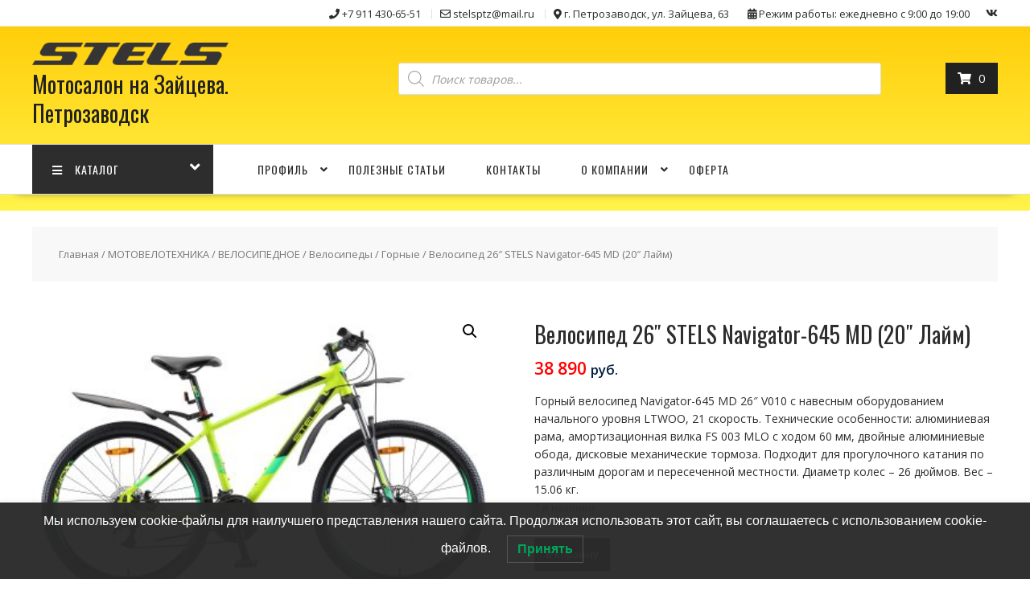

--- FILE ---
content_type: text/html; charset=UTF-8
request_url: https://stels10.ru/product/velosiped-26-stels-navigator-645-md-20-lajm/
body_size: 135324
content:
<!DOCTYPE html>
		<html dir="ltr" lang="ru-RU" prefix="og: https://ogp.me/ns#" xmlns="http://www.w3.org/1999/html">
			<head>

				<meta charset="UTF-8">
		<meta name="viewport" content="width=device-width, initial-scale=1">
		<link rel="profile" href="https://gmpg.org/xfn/11">
		<link rel="pingback" href="https://stels10.ru/xmlrpc.php">
		<title>Велосипед 26″ STELS Navigator-645 MD (20″ Лайм) - Мотосалон на Зайцева. Петрозаводск</title>
	<style>img:is([sizes="auto" i], [sizes^="auto," i]) { contain-intrinsic-size: 3000px 1500px }</style>
	
		<!-- All in One SEO 4.8.3.2 - aioseo.com -->
	<meta name="description" content="Горный велосипед Navigator-645 MD 26&quot; V010 с навесным оборудованием начального уровня LTWOO, 21 скорость. Технические особенности: алюминиевая рама, амортизационная вилка FS 003 MLO с ходом 60 мм, двойные алюминиевые обода, дисковые механические тормоза. Подходит для прогулочного катания по различным дорогам и пересеченной местности. Диаметр колес - 26 дюймов. Вес - 15.06 кг." />
	<meta name="robots" content="max-image-preview:large" />
	<meta name="google-site-verification" content="3JeytALLXcfGPK522PmmgrMWKJv44wsDWrDUsASWcUA" />
	<meta name="yandex-verification" content="4c5e4cdee05fa9ac" />
	<link rel="canonical" href="https://stels10.ru/product/velosiped-26-stels-navigator-645-md-20-lajm/" />
	<meta name="generator" content="All in One SEO (AIOSEO) 4.8.3.2" />
		<meta property="og:locale" content="ru_RU" />
		<meta property="og:site_name" content="Мотосалон на Зайцева. Петрозаводск - Снегоходы, квадроциклы, мотобуксировщики, мотоциклы. В наличии" />
		<meta property="og:type" content="article" />
		<meta property="og:title" content="Велосипед 26″ STELS Navigator-645 MD (20″ Лайм) - Мотосалон на Зайцева. Петрозаводск" />
		<meta property="og:description" content="Горный велосипед Navigator-645 MD 26&quot; V010 с навесным оборудованием начального уровня LTWOO, 21 скорость. Технические особенности: алюминиевая рама, амортизационная вилка FS 003 MLO с ходом 60 мм, двойные алюминиевые обода, дисковые механические тормоза. Подходит для прогулочного катания по различным дорогам и пересеченной местности. Диаметр колес - 26 дюймов. Вес - 15.06 кг." />
		<meta property="og:url" content="https://stels10.ru/product/velosiped-26-stels-navigator-645-md-20-lajm/" />
		<meta property="og:image" content="https://stels10.ru/wp-content/uploads/cropped-stels-logo-big-2.png" />
		<meta property="og:image:secure_url" content="https://stels10.ru/wp-content/uploads/cropped-stels-logo-big-2.png" />
		<meta property="article:published_time" content="2022-05-29T09:00:26+00:00" />
		<meta property="article:modified_time" content="2025-06-20T13:53:12+00:00" />
		<meta name="twitter:card" content="summary_large_image" />
		<meta name="twitter:title" content="Велосипед 26″ STELS Navigator-645 MD (20″ Лайм) - Мотосалон на Зайцева. Петрозаводск" />
		<meta name="twitter:description" content="Горный велосипед Navigator-645 MD 26&quot; V010 с навесным оборудованием начального уровня LTWOO, 21 скорость. Технические особенности: алюминиевая рама, амортизационная вилка FS 003 MLO с ходом 60 мм, двойные алюминиевые обода, дисковые механические тормоза. Подходит для прогулочного катания по различным дорогам и пересеченной местности. Диаметр колес - 26 дюймов. Вес - 15.06 кг." />
		<meta name="twitter:image" content="https://stels10.ru/wp-content/uploads/cropped-stels-logo-big-2.png" />
		<script type="application/ld+json" class="aioseo-schema">
			{"@context":"https:\/\/schema.org","@graph":[{"@type":"BreadcrumbList","@id":"https:\/\/stels10.ru\/product\/velosiped-26-stels-navigator-645-md-20-lajm\/#breadcrumblist","itemListElement":[{"@type":"ListItem","@id":"https:\/\/stels10.ru#listItem","position":1,"name":"\u0413\u043b\u0430\u0432\u043d\u0430\u044f \u0441\u0442\u0440\u0430\u043d\u0438\u0446\u0430","item":"https:\/\/stels10.ru","nextItem":{"@type":"ListItem","@id":"https:\/\/stels10.ru\/shop\/#listItem","name":"\u041c\u0430\u0433\u0430\u0437\u0438\u043d"}},{"@type":"ListItem","@id":"https:\/\/stels10.ru\/shop\/#listItem","position":2,"name":"\u041c\u0430\u0433\u0430\u0437\u0438\u043d","item":"https:\/\/stels10.ru\/shop\/","nextItem":{"@type":"ListItem","@id":"https:\/\/stels10.ru\/\u0431\u0440\u0435\u043d\u0434\/stels\/#listItem","name":"Stels"},"previousItem":{"@type":"ListItem","@id":"https:\/\/stels10.ru#listItem","name":"\u0413\u043b\u0430\u0432\u043d\u0430\u044f \u0441\u0442\u0440\u0430\u043d\u0438\u0446\u0430"}},{"@type":"ListItem","@id":"https:\/\/stels10.ru\/\u0431\u0440\u0435\u043d\u0434\/stels\/#listItem","position":3,"name":"Stels","item":"https:\/\/stels10.ru\/\u0431\u0440\u0435\u043d\u0434\/stels\/","nextItem":{"@type":"ListItem","@id":"https:\/\/stels10.ru\/product\/velosiped-26-stels-navigator-645-md-20-lajm\/#listItem","name":"\u0412\u0435\u043b\u043e\u0441\u0438\u043f\u0435\u0434 26&#8243; STELS Navigator-645 MD (20&#8243; \u041b\u0430\u0439\u043c)"},"previousItem":{"@type":"ListItem","@id":"https:\/\/stels10.ru\/shop\/#listItem","name":"\u041c\u0430\u0433\u0430\u0437\u0438\u043d"}},{"@type":"ListItem","@id":"https:\/\/stels10.ru\/product\/velosiped-26-stels-navigator-645-md-20-lajm\/#listItem","position":4,"name":"\u0412\u0435\u043b\u043e\u0441\u0438\u043f\u0435\u0434 26&#8243; STELS Navigator-645 MD (20&#8243; \u041b\u0430\u0439\u043c)","previousItem":{"@type":"ListItem","@id":"https:\/\/stels10.ru\/\u0431\u0440\u0435\u043d\u0434\/stels\/#listItem","name":"Stels"}}]},{"@type":"ItemPage","@id":"https:\/\/stels10.ru\/product\/velosiped-26-stels-navigator-645-md-20-lajm\/#itempage","url":"https:\/\/stels10.ru\/product\/velosiped-26-stels-navigator-645-md-20-lajm\/","name":"\u0412\u0435\u043b\u043e\u0441\u0438\u043f\u0435\u0434 26\u2033 STELS Navigator-645 MD (20\u2033 \u041b\u0430\u0439\u043c) - \u041c\u043e\u0442\u043e\u0441\u0430\u043b\u043e\u043d \u043d\u0430 \u0417\u0430\u0439\u0446\u0435\u0432\u0430. \u041f\u0435\u0442\u0440\u043e\u0437\u0430\u0432\u043e\u0434\u0441\u043a","description":"\u0413\u043e\u0440\u043d\u044b\u0439 \u0432\u0435\u043b\u043e\u0441\u0438\u043f\u0435\u0434 Navigator-645 MD 26\" V010 \u0441 \u043d\u0430\u0432\u0435\u0441\u043d\u044b\u043c \u043e\u0431\u043e\u0440\u0443\u0434\u043e\u0432\u0430\u043d\u0438\u0435\u043c \u043d\u0430\u0447\u0430\u043b\u044c\u043d\u043e\u0433\u043e \u0443\u0440\u043e\u0432\u043d\u044f LTWOO, 21 \u0441\u043a\u043e\u0440\u043e\u0441\u0442\u044c. \u0422\u0435\u0445\u043d\u0438\u0447\u0435\u0441\u043a\u0438\u0435 \u043e\u0441\u043e\u0431\u0435\u043d\u043d\u043e\u0441\u0442\u0438: \u0430\u043b\u044e\u043c\u0438\u043d\u0438\u0435\u0432\u0430\u044f \u0440\u0430\u043c\u0430, \u0430\u043c\u043e\u0440\u0442\u0438\u0437\u0430\u0446\u0438\u043e\u043d\u043d\u0430\u044f \u0432\u0438\u043b\u043a\u0430 FS 003 MLO \u0441 \u0445\u043e\u0434\u043e\u043c 60 \u043c\u043c, \u0434\u0432\u043e\u0439\u043d\u044b\u0435 \u0430\u043b\u044e\u043c\u0438\u043d\u0438\u0435\u0432\u044b\u0435 \u043e\u0431\u043e\u0434\u0430, \u0434\u0438\u0441\u043a\u043e\u0432\u044b\u0435 \u043c\u0435\u0445\u0430\u043d\u0438\u0447\u0435\u0441\u043a\u0438\u0435 \u0442\u043e\u0440\u043c\u043e\u0437\u0430. \u041f\u043e\u0434\u0445\u043e\u0434\u0438\u0442 \u0434\u043b\u044f \u043f\u0440\u043e\u0433\u0443\u043b\u043e\u0447\u043d\u043e\u0433\u043e \u043a\u0430\u0442\u0430\u043d\u0438\u044f \u043f\u043e \u0440\u0430\u0437\u043b\u0438\u0447\u043d\u044b\u043c \u0434\u043e\u0440\u043e\u0433\u0430\u043c \u0438 \u043f\u0435\u0440\u0435\u0441\u0435\u0447\u0435\u043d\u043d\u043e\u0439 \u043c\u0435\u0441\u0442\u043d\u043e\u0441\u0442\u0438. \u0414\u0438\u0430\u043c\u0435\u0442\u0440 \u043a\u043e\u043b\u0435\u0441 - 26 \u0434\u044e\u0439\u043c\u043e\u0432. \u0412\u0435\u0441 - 15.06 \u043a\u0433.","inLanguage":"ru-RU","isPartOf":{"@id":"https:\/\/stels10.ru\/#website"},"breadcrumb":{"@id":"https:\/\/stels10.ru\/product\/velosiped-26-stels-navigator-645-md-20-lajm\/#breadcrumblist"},"image":{"@type":"ImageObject","url":"https:\/\/stels10.ru\/wp-content\/uploads\/Navigator-645-MD-26-V010.jpeg","@id":"https:\/\/stels10.ru\/product\/velosiped-26-stels-navigator-645-md-20-lajm\/#mainImage","width":2000,"height":1300},"primaryImageOfPage":{"@id":"https:\/\/stels10.ru\/product\/velosiped-26-stels-navigator-645-md-20-lajm\/#mainImage"},"datePublished":"2022-05-29T12:00:26+03:00","dateModified":"2025-06-20T16:53:12+03:00"},{"@type":"Organization","@id":"https:\/\/stels10.ru\/#organization","name":"\u041c\u043e\u0442\u043e\u0441\u0430\u043b\u043e\u043d \u043d\u0430 \u0417\u0430\u0439\u0446\u0435\u0432\u0430. \u041f\u0435\u0442\u0440\u043e\u0437\u0430\u0432\u043e\u0434\u0441\u043a","description":"\u0421\u043d\u0435\u0433\u043e\u0445\u043e\u0434\u044b, \u043a\u0432\u0430\u0434\u0440\u043e\u0446\u0438\u043a\u043b\u044b, \u043c\u043e\u0442\u043e\u0431\u0443\u043a\u0441\u0438\u0440\u043e\u0432\u0449\u0438\u043a\u0438, \u043c\u043e\u0442\u043e\u0446\u0438\u043a\u043b\u044b. \u0412 \u043d\u0430\u043b\u0438\u0447\u0438\u0438","url":"https:\/\/stels10.ru\/","logo":{"@type":"ImageObject","url":"https:\/\/stels10.ru\/wp-content\/uploads\/cropped-stels-logo-big-2.png","@id":"https:\/\/stels10.ru\/product\/velosiped-26-stels-navigator-645-md-20-lajm\/#organizationLogo","width":290,"height":33},"image":{"@id":"https:\/\/stels10.ru\/product\/velosiped-26-stels-navigator-645-md-20-lajm\/#organizationLogo"}},{"@type":"WebSite","@id":"https:\/\/stels10.ru\/#website","url":"https:\/\/stels10.ru\/","name":"\u041c\u043e\u0442\u043e\u0441\u0430\u043b\u043e\u043d \u043d\u0430 \u0417\u0430\u0439\u0446\u0435\u0432\u0430. \u041f\u0435\u0442\u0440\u043e\u0437\u0430\u0432\u043e\u0434\u0441\u043a","description":"\u0421\u043d\u0435\u0433\u043e\u0445\u043e\u0434\u044b, \u043a\u0432\u0430\u0434\u0440\u043e\u0446\u0438\u043a\u043b\u044b, \u043c\u043e\u0442\u043e\u0431\u0443\u043a\u0441\u0438\u0440\u043e\u0432\u0449\u0438\u043a\u0438, \u043c\u043e\u0442\u043e\u0446\u0438\u043a\u043b\u044b. \u0412 \u043d\u0430\u043b\u0438\u0447\u0438\u0438","inLanguage":"ru-RU","publisher":{"@id":"https:\/\/stels10.ru\/#organization"}}]}
		</script>
		<!-- All in One SEO -->

<link rel='dns-prefetch' href='//cdn.jsdelivr.net' />
<link rel='dns-prefetch' href='//cdnjs.cloudflare.com' />
<link rel='dns-prefetch' href='//fonts.googleapis.com' />
<link rel='dns-prefetch' href='//use.fontawesome.com' />
<link rel="alternate" type="application/rss+xml" title="Мотосалон на Зайцева. Петрозаводск &raquo; Лента" href="https://stels10.ru/feed/" />
<link rel="alternate" type="application/rss+xml" title="Мотосалон на Зайцева. Петрозаводск &raquo; Лента комментариев" href="https://stels10.ru/comments/feed/" />
<script type="text/javascript">
/* <![CDATA[ */
window._wpemojiSettings = {"baseUrl":"https:\/\/s.w.org\/images\/core\/emoji\/16.0.1\/72x72\/","ext":".png","svgUrl":"https:\/\/s.w.org\/images\/core\/emoji\/16.0.1\/svg\/","svgExt":".svg","source":{"concatemoji":"https:\/\/stels10.ru\/wp-includes\/js\/wp-emoji-release.min.js?ver=00722dfd9391ec60290534fe8fe3193e"}};
/*! This file is auto-generated */
!function(s,n){var o,i,e;function c(e){try{var t={supportTests:e,timestamp:(new Date).valueOf()};sessionStorage.setItem(o,JSON.stringify(t))}catch(e){}}function p(e,t,n){e.clearRect(0,0,e.canvas.width,e.canvas.height),e.fillText(t,0,0);var t=new Uint32Array(e.getImageData(0,0,e.canvas.width,e.canvas.height).data),a=(e.clearRect(0,0,e.canvas.width,e.canvas.height),e.fillText(n,0,0),new Uint32Array(e.getImageData(0,0,e.canvas.width,e.canvas.height).data));return t.every(function(e,t){return e===a[t]})}function u(e,t){e.clearRect(0,0,e.canvas.width,e.canvas.height),e.fillText(t,0,0);for(var n=e.getImageData(16,16,1,1),a=0;a<n.data.length;a++)if(0!==n.data[a])return!1;return!0}function f(e,t,n,a){switch(t){case"flag":return n(e,"\ud83c\udff3\ufe0f\u200d\u26a7\ufe0f","\ud83c\udff3\ufe0f\u200b\u26a7\ufe0f")?!1:!n(e,"\ud83c\udde8\ud83c\uddf6","\ud83c\udde8\u200b\ud83c\uddf6")&&!n(e,"\ud83c\udff4\udb40\udc67\udb40\udc62\udb40\udc65\udb40\udc6e\udb40\udc67\udb40\udc7f","\ud83c\udff4\u200b\udb40\udc67\u200b\udb40\udc62\u200b\udb40\udc65\u200b\udb40\udc6e\u200b\udb40\udc67\u200b\udb40\udc7f");case"emoji":return!a(e,"\ud83e\udedf")}return!1}function g(e,t,n,a){var r="undefined"!=typeof WorkerGlobalScope&&self instanceof WorkerGlobalScope?new OffscreenCanvas(300,150):s.createElement("canvas"),o=r.getContext("2d",{willReadFrequently:!0}),i=(o.textBaseline="top",o.font="600 32px Arial",{});return e.forEach(function(e){i[e]=t(o,e,n,a)}),i}function t(e){var t=s.createElement("script");t.src=e,t.defer=!0,s.head.appendChild(t)}"undefined"!=typeof Promise&&(o="wpEmojiSettingsSupports",i=["flag","emoji"],n.supports={everything:!0,everythingExceptFlag:!0},e=new Promise(function(e){s.addEventListener("DOMContentLoaded",e,{once:!0})}),new Promise(function(t){var n=function(){try{var e=JSON.parse(sessionStorage.getItem(o));if("object"==typeof e&&"number"==typeof e.timestamp&&(new Date).valueOf()<e.timestamp+604800&&"object"==typeof e.supportTests)return e.supportTests}catch(e){}return null}();if(!n){if("undefined"!=typeof Worker&&"undefined"!=typeof OffscreenCanvas&&"undefined"!=typeof URL&&URL.createObjectURL&&"undefined"!=typeof Blob)try{var e="postMessage("+g.toString()+"("+[JSON.stringify(i),f.toString(),p.toString(),u.toString()].join(",")+"));",a=new Blob([e],{type:"text/javascript"}),r=new Worker(URL.createObjectURL(a),{name:"wpTestEmojiSupports"});return void(r.onmessage=function(e){c(n=e.data),r.terminate(),t(n)})}catch(e){}c(n=g(i,f,p,u))}t(n)}).then(function(e){for(var t in e)n.supports[t]=e[t],n.supports.everything=n.supports.everything&&n.supports[t],"flag"!==t&&(n.supports.everythingExceptFlag=n.supports.everythingExceptFlag&&n.supports[t]);n.supports.everythingExceptFlag=n.supports.everythingExceptFlag&&!n.supports.flag,n.DOMReady=!1,n.readyCallback=function(){n.DOMReady=!0}}).then(function(){return e}).then(function(){var e;n.supports.everything||(n.readyCallback(),(e=n.source||{}).concatemoji?t(e.concatemoji):e.wpemoji&&e.twemoji&&(t(e.twemoji),t(e.wpemoji)))}))}((window,document),window._wpemojiSettings);
/* ]]> */
</script>
<link rel='stylesheet' id='font-awesome-5-css' href='https://stels10.ru/wp-content/plugins/load-more-products-for-woocommerce/berocket/assets/css/fontawesome5.min.css?ver=00722dfd9391ec60290534fe8fe3193e' type='text/css' media='all' />
<style id='wp-emoji-styles-inline-css' type='text/css'>

	img.wp-smiley, img.emoji {
		display: inline !important;
		border: none !important;
		box-shadow: none !important;
		height: 1em !important;
		width: 1em !important;
		margin: 0 0.07em !important;
		vertical-align: -0.1em !important;
		background: none !important;
		padding: 0 !important;
	}
</style>
<link rel='stylesheet' id='wp-block-library-css' href='https://stels10.ru/wp-includes/css/dist/block-library/style.min.css?ver=00722dfd9391ec60290534fe8fe3193e' type='text/css' media='all' />
<style id='wp-block-library-theme-inline-css' type='text/css'>
.wp-block-audio :where(figcaption){color:#555;font-size:13px;text-align:center}.is-dark-theme .wp-block-audio :where(figcaption){color:#ffffffa6}.wp-block-audio{margin:0 0 1em}.wp-block-code{border:1px solid #ccc;border-radius:4px;font-family:Menlo,Consolas,monaco,monospace;padding:.8em 1em}.wp-block-embed :where(figcaption){color:#555;font-size:13px;text-align:center}.is-dark-theme .wp-block-embed :where(figcaption){color:#ffffffa6}.wp-block-embed{margin:0 0 1em}.blocks-gallery-caption{color:#555;font-size:13px;text-align:center}.is-dark-theme .blocks-gallery-caption{color:#ffffffa6}:root :where(.wp-block-image figcaption){color:#555;font-size:13px;text-align:center}.is-dark-theme :root :where(.wp-block-image figcaption){color:#ffffffa6}.wp-block-image{margin:0 0 1em}.wp-block-pullquote{border-bottom:4px solid;border-top:4px solid;color:currentColor;margin-bottom:1.75em}.wp-block-pullquote cite,.wp-block-pullquote footer,.wp-block-pullquote__citation{color:currentColor;font-size:.8125em;font-style:normal;text-transform:uppercase}.wp-block-quote{border-left:.25em solid;margin:0 0 1.75em;padding-left:1em}.wp-block-quote cite,.wp-block-quote footer{color:currentColor;font-size:.8125em;font-style:normal;position:relative}.wp-block-quote:where(.has-text-align-right){border-left:none;border-right:.25em solid;padding-left:0;padding-right:1em}.wp-block-quote:where(.has-text-align-center){border:none;padding-left:0}.wp-block-quote.is-large,.wp-block-quote.is-style-large,.wp-block-quote:where(.is-style-plain){border:none}.wp-block-search .wp-block-search__label{font-weight:700}.wp-block-search__button{border:1px solid #ccc;padding:.375em .625em}:where(.wp-block-group.has-background){padding:1.25em 2.375em}.wp-block-separator.has-css-opacity{opacity:.4}.wp-block-separator{border:none;border-bottom:2px solid;margin-left:auto;margin-right:auto}.wp-block-separator.has-alpha-channel-opacity{opacity:1}.wp-block-separator:not(.is-style-wide):not(.is-style-dots){width:100px}.wp-block-separator.has-background:not(.is-style-dots){border-bottom:none;height:1px}.wp-block-separator.has-background:not(.is-style-wide):not(.is-style-dots){height:2px}.wp-block-table{margin:0 0 1em}.wp-block-table td,.wp-block-table th{word-break:normal}.wp-block-table :where(figcaption){color:#555;font-size:13px;text-align:center}.is-dark-theme .wp-block-table :where(figcaption){color:#ffffffa6}.wp-block-video :where(figcaption){color:#555;font-size:13px;text-align:center}.is-dark-theme .wp-block-video :where(figcaption){color:#ffffffa6}.wp-block-video{margin:0 0 1em}:root :where(.wp-block-template-part.has-background){margin-bottom:0;margin-top:0;padding:1.25em 2.375em}
</style>
<style id='classic-theme-styles-inline-css' type='text/css'>
/*! This file is auto-generated */
.wp-block-button__link{color:#fff;background-color:#32373c;border-radius:9999px;box-shadow:none;text-decoration:none;padding:calc(.667em + 2px) calc(1.333em + 2px);font-size:1.125em}.wp-block-file__button{background:#32373c;color:#fff;text-decoration:none}
</style>
<link rel='stylesheet' id='magnific-popup-css' href='https://stels10.ru/wp-content/plugins/gutentor/assets/library/magnific-popup/magnific-popup.min.css?ver=1.8.0' type='text/css' media='all' />
<link rel='stylesheet' id='slick-css' href='https://stels10.ru/wp-content/plugins/gutentor/assets/library/slick/slick.min.css?ver=1.8.1' type='text/css' media='all' />
<style id='filebird-block-filebird-gallery-style-inline-css' type='text/css'>
ul.filebird-block-filebird-gallery{margin:auto!important;padding:0!important;width:100%}ul.filebird-block-filebird-gallery.layout-grid{display:grid;grid-gap:20px;align-items:stretch;grid-template-columns:repeat(var(--columns),1fr);justify-items:stretch}ul.filebird-block-filebird-gallery.layout-grid li img{border:1px solid #ccc;box-shadow:2px 2px 6px 0 rgba(0,0,0,.3);height:100%;max-width:100%;-o-object-fit:cover;object-fit:cover;width:100%}ul.filebird-block-filebird-gallery.layout-masonry{-moz-column-count:var(--columns);-moz-column-gap:var(--space);column-gap:var(--space);-moz-column-width:var(--min-width);columns:var(--min-width) var(--columns);display:block;overflow:auto}ul.filebird-block-filebird-gallery.layout-masonry li{margin-bottom:var(--space)}ul.filebird-block-filebird-gallery li{list-style:none}ul.filebird-block-filebird-gallery li figure{height:100%;margin:0;padding:0;position:relative;width:100%}ul.filebird-block-filebird-gallery li figure figcaption{background:linear-gradient(0deg,rgba(0,0,0,.7),rgba(0,0,0,.3) 70%,transparent);bottom:0;box-sizing:border-box;color:#fff;font-size:.8em;margin:0;max-height:100%;overflow:auto;padding:3em .77em .7em;position:absolute;text-align:center;width:100%;z-index:2}ul.filebird-block-filebird-gallery li figure figcaption a{color:inherit}

</style>
<link rel='stylesheet' id='fontawesome-css' href='https://stels10.ru/wp-content/plugins/gutentor/assets/library/fontawesome/css/all.min.css?ver=5.12.0' type='text/css' media='all' />
<link rel='stylesheet' id='wpness-grid-css' href='https://stels10.ru/wp-content/plugins/gutentor/assets/library/wpness-grid/wpness-grid.css?ver=1.0.0' type='text/css' media='all' />
<link rel='stylesheet' id='animate-css' href='https://stels10.ru/wp-content/plugins/gutentor/assets/library/animatecss/animate.min.css?ver=3.7.2' type='text/css' media='all' />
<link rel='stylesheet' id='wp-components-css' href='https://stels10.ru/wp-includes/css/dist/components/style.min.css?ver=00722dfd9391ec60290534fe8fe3193e' type='text/css' media='all' />
<link rel='stylesheet' id='wp-preferences-css' href='https://stels10.ru/wp-includes/css/dist/preferences/style.min.css?ver=00722dfd9391ec60290534fe8fe3193e' type='text/css' media='all' />
<link rel='stylesheet' id='wp-block-editor-css' href='https://stels10.ru/wp-includes/css/dist/block-editor/style.min.css?ver=00722dfd9391ec60290534fe8fe3193e' type='text/css' media='all' />
<link rel='stylesheet' id='wp-reusable-blocks-css' href='https://stels10.ru/wp-includes/css/dist/reusable-blocks/style.min.css?ver=00722dfd9391ec60290534fe8fe3193e' type='text/css' media='all' />
<link rel='stylesheet' id='wp-patterns-css' href='https://stels10.ru/wp-includes/css/dist/patterns/style.min.css?ver=00722dfd9391ec60290534fe8fe3193e' type='text/css' media='all' />
<link rel='stylesheet' id='wp-editor-css' href='https://stels10.ru/wp-includes/css/dist/editor/style.min.css?ver=00722dfd9391ec60290534fe8fe3193e' type='text/css' media='all' />
<link rel='stylesheet' id='gutentor-css' href='https://stels10.ru/wp-content/plugins/gutentor/dist/blocks.style.build.css?ver=3.4.8' type='text/css' media='all' />
<style id='global-styles-inline-css' type='text/css'>
:root{--wp--preset--aspect-ratio--square: 1;--wp--preset--aspect-ratio--4-3: 4/3;--wp--preset--aspect-ratio--3-4: 3/4;--wp--preset--aspect-ratio--3-2: 3/2;--wp--preset--aspect-ratio--2-3: 2/3;--wp--preset--aspect-ratio--16-9: 16/9;--wp--preset--aspect-ratio--9-16: 9/16;--wp--preset--color--black: #000000;--wp--preset--color--cyan-bluish-gray: #abb8c3;--wp--preset--color--white: #ffffff;--wp--preset--color--pale-pink: #f78da7;--wp--preset--color--vivid-red: #cf2e2e;--wp--preset--color--luminous-vivid-orange: #ff6900;--wp--preset--color--luminous-vivid-amber: #fcb900;--wp--preset--color--light-green-cyan: #7bdcb5;--wp--preset--color--vivid-green-cyan: #00d084;--wp--preset--color--pale-cyan-blue: #8ed1fc;--wp--preset--color--vivid-cyan-blue: #0693e3;--wp--preset--color--vivid-purple: #9b51e0;--wp--preset--gradient--vivid-cyan-blue-to-vivid-purple: linear-gradient(135deg,rgba(6,147,227,1) 0%,rgb(155,81,224) 100%);--wp--preset--gradient--light-green-cyan-to-vivid-green-cyan: linear-gradient(135deg,rgb(122,220,180) 0%,rgb(0,208,130) 100%);--wp--preset--gradient--luminous-vivid-amber-to-luminous-vivid-orange: linear-gradient(135deg,rgba(252,185,0,1) 0%,rgba(255,105,0,1) 100%);--wp--preset--gradient--luminous-vivid-orange-to-vivid-red: linear-gradient(135deg,rgba(255,105,0,1) 0%,rgb(207,46,46) 100%);--wp--preset--gradient--very-light-gray-to-cyan-bluish-gray: linear-gradient(135deg,rgb(238,238,238) 0%,rgb(169,184,195) 100%);--wp--preset--gradient--cool-to-warm-spectrum: linear-gradient(135deg,rgb(74,234,220) 0%,rgb(151,120,209) 20%,rgb(207,42,186) 40%,rgb(238,44,130) 60%,rgb(251,105,98) 80%,rgb(254,248,76) 100%);--wp--preset--gradient--blush-light-purple: linear-gradient(135deg,rgb(255,206,236) 0%,rgb(152,150,240) 100%);--wp--preset--gradient--blush-bordeaux: linear-gradient(135deg,rgb(254,205,165) 0%,rgb(254,45,45) 50%,rgb(107,0,62) 100%);--wp--preset--gradient--luminous-dusk: linear-gradient(135deg,rgb(255,203,112) 0%,rgb(199,81,192) 50%,rgb(65,88,208) 100%);--wp--preset--gradient--pale-ocean: linear-gradient(135deg,rgb(255,245,203) 0%,rgb(182,227,212) 50%,rgb(51,167,181) 100%);--wp--preset--gradient--electric-grass: linear-gradient(135deg,rgb(202,248,128) 0%,rgb(113,206,126) 100%);--wp--preset--gradient--midnight: linear-gradient(135deg,rgb(2,3,129) 0%,rgb(40,116,252) 100%);--wp--preset--font-size--small: 13px;--wp--preset--font-size--medium: 20px;--wp--preset--font-size--large: 36px;--wp--preset--font-size--x-large: 42px;--wp--preset--spacing--20: 0.44rem;--wp--preset--spacing--30: 0.67rem;--wp--preset--spacing--40: 1rem;--wp--preset--spacing--50: 1.5rem;--wp--preset--spacing--60: 2.25rem;--wp--preset--spacing--70: 3.38rem;--wp--preset--spacing--80: 5.06rem;--wp--preset--shadow--natural: 6px 6px 9px rgba(0, 0, 0, 0.2);--wp--preset--shadow--deep: 12px 12px 50px rgba(0, 0, 0, 0.4);--wp--preset--shadow--sharp: 6px 6px 0px rgba(0, 0, 0, 0.2);--wp--preset--shadow--outlined: 6px 6px 0px -3px rgba(255, 255, 255, 1), 6px 6px rgba(0, 0, 0, 1);--wp--preset--shadow--crisp: 6px 6px 0px rgba(0, 0, 0, 1);}:where(.is-layout-flex){gap: 0.5em;}:where(.is-layout-grid){gap: 0.5em;}body .is-layout-flex{display: flex;}.is-layout-flex{flex-wrap: wrap;align-items: center;}.is-layout-flex > :is(*, div){margin: 0;}body .is-layout-grid{display: grid;}.is-layout-grid > :is(*, div){margin: 0;}:where(.wp-block-columns.is-layout-flex){gap: 2em;}:where(.wp-block-columns.is-layout-grid){gap: 2em;}:where(.wp-block-post-template.is-layout-flex){gap: 1.25em;}:where(.wp-block-post-template.is-layout-grid){gap: 1.25em;}.has-black-color{color: var(--wp--preset--color--black) !important;}.has-cyan-bluish-gray-color{color: var(--wp--preset--color--cyan-bluish-gray) !important;}.has-white-color{color: var(--wp--preset--color--white) !important;}.has-pale-pink-color{color: var(--wp--preset--color--pale-pink) !important;}.has-vivid-red-color{color: var(--wp--preset--color--vivid-red) !important;}.has-luminous-vivid-orange-color{color: var(--wp--preset--color--luminous-vivid-orange) !important;}.has-luminous-vivid-amber-color{color: var(--wp--preset--color--luminous-vivid-amber) !important;}.has-light-green-cyan-color{color: var(--wp--preset--color--light-green-cyan) !important;}.has-vivid-green-cyan-color{color: var(--wp--preset--color--vivid-green-cyan) !important;}.has-pale-cyan-blue-color{color: var(--wp--preset--color--pale-cyan-blue) !important;}.has-vivid-cyan-blue-color{color: var(--wp--preset--color--vivid-cyan-blue) !important;}.has-vivid-purple-color{color: var(--wp--preset--color--vivid-purple) !important;}.has-black-background-color{background-color: var(--wp--preset--color--black) !important;}.has-cyan-bluish-gray-background-color{background-color: var(--wp--preset--color--cyan-bluish-gray) !important;}.has-white-background-color{background-color: var(--wp--preset--color--white) !important;}.has-pale-pink-background-color{background-color: var(--wp--preset--color--pale-pink) !important;}.has-vivid-red-background-color{background-color: var(--wp--preset--color--vivid-red) !important;}.has-luminous-vivid-orange-background-color{background-color: var(--wp--preset--color--luminous-vivid-orange) !important;}.has-luminous-vivid-amber-background-color{background-color: var(--wp--preset--color--luminous-vivid-amber) !important;}.has-light-green-cyan-background-color{background-color: var(--wp--preset--color--light-green-cyan) !important;}.has-vivid-green-cyan-background-color{background-color: var(--wp--preset--color--vivid-green-cyan) !important;}.has-pale-cyan-blue-background-color{background-color: var(--wp--preset--color--pale-cyan-blue) !important;}.has-vivid-cyan-blue-background-color{background-color: var(--wp--preset--color--vivid-cyan-blue) !important;}.has-vivid-purple-background-color{background-color: var(--wp--preset--color--vivid-purple) !important;}.has-black-border-color{border-color: var(--wp--preset--color--black) !important;}.has-cyan-bluish-gray-border-color{border-color: var(--wp--preset--color--cyan-bluish-gray) !important;}.has-white-border-color{border-color: var(--wp--preset--color--white) !important;}.has-pale-pink-border-color{border-color: var(--wp--preset--color--pale-pink) !important;}.has-vivid-red-border-color{border-color: var(--wp--preset--color--vivid-red) !important;}.has-luminous-vivid-orange-border-color{border-color: var(--wp--preset--color--luminous-vivid-orange) !important;}.has-luminous-vivid-amber-border-color{border-color: var(--wp--preset--color--luminous-vivid-amber) !important;}.has-light-green-cyan-border-color{border-color: var(--wp--preset--color--light-green-cyan) !important;}.has-vivid-green-cyan-border-color{border-color: var(--wp--preset--color--vivid-green-cyan) !important;}.has-pale-cyan-blue-border-color{border-color: var(--wp--preset--color--pale-cyan-blue) !important;}.has-vivid-cyan-blue-border-color{border-color: var(--wp--preset--color--vivid-cyan-blue) !important;}.has-vivid-purple-border-color{border-color: var(--wp--preset--color--vivid-purple) !important;}.has-vivid-cyan-blue-to-vivid-purple-gradient-background{background: var(--wp--preset--gradient--vivid-cyan-blue-to-vivid-purple) !important;}.has-light-green-cyan-to-vivid-green-cyan-gradient-background{background: var(--wp--preset--gradient--light-green-cyan-to-vivid-green-cyan) !important;}.has-luminous-vivid-amber-to-luminous-vivid-orange-gradient-background{background: var(--wp--preset--gradient--luminous-vivid-amber-to-luminous-vivid-orange) !important;}.has-luminous-vivid-orange-to-vivid-red-gradient-background{background: var(--wp--preset--gradient--luminous-vivid-orange-to-vivid-red) !important;}.has-very-light-gray-to-cyan-bluish-gray-gradient-background{background: var(--wp--preset--gradient--very-light-gray-to-cyan-bluish-gray) !important;}.has-cool-to-warm-spectrum-gradient-background{background: var(--wp--preset--gradient--cool-to-warm-spectrum) !important;}.has-blush-light-purple-gradient-background{background: var(--wp--preset--gradient--blush-light-purple) !important;}.has-blush-bordeaux-gradient-background{background: var(--wp--preset--gradient--blush-bordeaux) !important;}.has-luminous-dusk-gradient-background{background: var(--wp--preset--gradient--luminous-dusk) !important;}.has-pale-ocean-gradient-background{background: var(--wp--preset--gradient--pale-ocean) !important;}.has-electric-grass-gradient-background{background: var(--wp--preset--gradient--electric-grass) !important;}.has-midnight-gradient-background{background: var(--wp--preset--gradient--midnight) !important;}.has-small-font-size{font-size: var(--wp--preset--font-size--small) !important;}.has-medium-font-size{font-size: var(--wp--preset--font-size--medium) !important;}.has-large-font-size{font-size: var(--wp--preset--font-size--large) !important;}.has-x-large-font-size{font-size: var(--wp--preset--font-size--x-large) !important;}
:where(.wp-block-post-template.is-layout-flex){gap: 1.25em;}:where(.wp-block-post-template.is-layout-grid){gap: 1.25em;}
:where(.wp-block-columns.is-layout-flex){gap: 2em;}:where(.wp-block-columns.is-layout-grid){gap: 2em;}
:root :where(.wp-block-pullquote){font-size: 1.5em;line-height: 1.6;}
</style>
<link rel='stylesheet' id='contact-form-7-css' href='https://stels10.ru/wp-content/plugins/contact-form-7/includes/css/styles.css?ver=6.0.6' type='text/css' media='all' />
<link rel='stylesheet' id='plait-css-css' href='https://stels10.ru/wp-content/plugins/plait/plait.css?ver=00722dfd9391ec60290534fe8fe3193e' type='text/css' media='all' />
<link rel='stylesheet' id='font-awesome-css' href='https://cdnjs.cloudflare.com/ajax/libs/font-awesome/6.4.0/css/all.min.css?ver=00722dfd9391ec60290534fe8fe3193e' type='text/css' media='all' />
<style id='font-awesome-inline-css' type='text/css'>
[data-font="FontAwesome"]:before {font-family: 'FontAwesome' !important;content: attr(data-icon) !important;speak: none !important;font-weight: normal !important;font-variant: normal !important;text-transform: none !important;line-height: 1 !important;font-style: normal !important;-webkit-font-smoothing: antialiased !important;-moz-osx-font-smoothing: grayscale !important;}
</style>
<link rel='stylesheet' id='photoswipe-css' href='https://stels10.ru/wp-content/plugins/woocommerce/assets/css/photoswipe/photoswipe.min.css?ver=9.9.6' type='text/css' media='all' />
<link rel='stylesheet' id='photoswipe-default-skin-css' href='https://stels10.ru/wp-content/plugins/woocommerce/assets/css/photoswipe/default-skin/default-skin.min.css?ver=9.9.6' type='text/css' media='all' />
<link rel='stylesheet' id='woocommerce-layout-css' href='https://stels10.ru/wp-content/plugins/woocommerce/assets/css/woocommerce-layout.css?ver=9.9.6' type='text/css' media='all' />
<link rel='stylesheet' id='woocommerce-smallscreen-css' href='https://stels10.ru/wp-content/plugins/woocommerce/assets/css/woocommerce-smallscreen.css?ver=9.9.6' type='text/css' media='only screen and (max-width: 768px)' />
<link rel='stylesheet' id='woocommerce-general-css' href='https://stels10.ru/wp-content/plugins/woocommerce/assets/css/woocommerce.css?ver=9.9.6' type='text/css' media='all' />
<style id='woocommerce-inline-inline-css' type='text/css'>
.woocommerce form .form-row .required { visibility: visible; }
</style>
<link rel='stylesheet' id='yml-for-yandex-market-css' href='https://stels10.ru/wp-content/plugins/yml-for-yandex-market/public/css/y4ym-public.css?ver=5.0.5' type='text/css' media='all' />
<link rel='stylesheet' id='lwpcng-main-css' href='https://stels10.ru/wp-content/plugins/luckywp-cookie-notice-gdpr/front/assets/main.min.css?ver=1.2.1' type='text/css' media='all' />
<link rel='stylesheet' id='jquery-colorbox-css' href='https://stels10.ru/wp-content/plugins/yith-woocommerce-compare/assets/css/colorbox.css?ver=1.4.21' type='text/css' media='all' />
<link rel='stylesheet' id='brands-styles-css' href='https://stels10.ru/wp-content/plugins/woocommerce/assets/css/brands.css?ver=9.9.6' type='text/css' media='all' />
<link rel='stylesheet' id='dgwt-wcas-style-css' href='https://stels10.ru/wp-content/plugins/ajax-search-for-woocommerce/assets/css/style.min.css?ver=1.29.0' type='text/css' media='all' />
<link rel='stylesheet' id='parent-style-css' href='https://stels10.ru/wp-content/themes/online-shop/style.css?ver=00722dfd9391ec60290534fe8fe3193e' type='text/css' media='all' />
<link rel='stylesheet' id='child-style-css' href='https://stels10.ru/wp-content/themes/stelsptz/style.css?ver=1.0.0' type='text/css' media='all' />
<link rel='stylesheet' id='online-shop-googleapis-css' href='//fonts.googleapis.com/css?family=Oswald%3A400%2C300%7COpen+Sans%3A600%2C400&#038;ver=1.0.0' type='text/css' media='all' />
<link rel='stylesheet' id='select2-css' href='https://stels10.ru/wp-content/plugins/woocommerce/assets/css/select2.css?ver=9.9.6' type='text/css' media='all' />
<link rel='stylesheet' id='online-shop-style-css' href='https://stels10.ru/wp-content/themes/stelsptz/style.css?ver=1.3.2' type='text/css' media='all' />
<style id='online-shop-style-inline-css' type='text/css'>

            .slider-section .at-action-wrapper .slick-arrow,
            .beside-slider .at-action-wrapper .slick-arrow,
            mark,
            .comment-form .form-submit input,
            .read-more,
            .slider-section .cat-links a,
            .featured-desc .above-entry-meta .cat-links a,
            #calendar_wrap #wp-calendar #today,
            #calendar_wrap #wp-calendar #today a,
            .wpcf7-form input.wpcf7-submit:hover,
            .breadcrumb,
            .slicknav_btn,
            .special-menu:hover,
            .slider-buttons a,
            .yith-wcwl-wrapper,
			.wc-cart-wrapper,
			.woocommerce span.onsale,
			.new-label,
			.woocommerce a.button.add_to_cart_button,
			.woocommerce a.added_to_cart,
			.woocommerce a.button.product_type_grouped,
			.woocommerce a.button.product_type_external,
			.woocommerce .single-product #respond input#submit.alt,
			.woocommerce .single-product a.button.alt,
			.woocommerce .single-product button.button.alt,
			.woocommerce .single-product input.button.alt,
			.woocommerce #respond input#submit.alt,
			.woocommerce a.button.alt,
			.woocommerce button.button.alt,
			.woocommerce input.button.alt,
			.woocommerce .widget_shopping_cart_content .buttons a.button,
			.woocommerce div.product .woocommerce-tabs ul.tabs li:hover,
			.woocommerce div.product .woocommerce-tabs ul.tabs li.active,
			.woocommerce .cart .button,
			.woocommerce .cart input.button,
			.woocommerce input.button:disabled, 
			.woocommerce input.button:disabled[disabled],
			.woocommerce input.button:disabled:hover, 
			.woocommerce input.button:disabled[disabled]:hover,
			 .wc-cat-feature .cat-title,
			 .single-item .icon,
			 .menu-right-highlight-text,
			 .woocommerce nav.woocommerce-pagination ul li a:focus, 
			 .woocommerce nav.woocommerce-pagination ul li a:hover, 
			 .woocommerce nav.woocommerce-pagination ul li span.current,
			 .woocommerce a.button.wc-forward,
			 a.my-account,
			 .woocommerce .widget_price_filter .ui-slider .ui-slider-range,
			 .woocommerce .widget_price_filter .ui-slider .ui-slider-handle {
                background: #212121;
                color:#fff;
            }
             a:hover,
             a:focus,
            .screen-reader-text:focus,
            .socials a:hover,
            .socials a:focus,
            .site-title a,
            .widget_search input#s,
            .search-block #searchsubmit,
            .widget_search #searchsubmit,
            .footer-sidebar .featured-desc .below-entry-meta a:hover,
            .footer-sidebar .featured-desc .below-entry-meta a:focus,
            .slider-section .slide-title:hover,
            .slider-feature-wrap a:hover,
            .slider-feature-wrap a:focus,
            .featured-desc .below-entry-meta span:hover,
            .posted-on a:hover,
            .cat-links a:hover,
            .comments-link a:hover,
            .edit-link a:hover,
            .tags-links a:hover,
            .byline a:hover,
            .nav-links a:hover,
            .posted-on a:focus,
            .cat-links a:focus,
            .comments-link a:focus,
            .edit-link a:focus,
            .tags-links a:focus,
            .byline a:focus,
            .nav-links a:focus,
            .comment-form .form-submit input:hover, .read-more:hover,
            .comment-form .form-submit input:hover, .read-more:focus,
            #online-shop-breadcrumbs a:hover,
            #online-shop-breadcrumbs a:focus,
            .wpcf7-form input.wpcf7-submit,
            .header-wrapper .menu li:hover > a,
            .header-wrapper .menu > li.current-menu-item > a,
            .header-wrapper .menu > li.current-menu-parent > a,
            .header-wrapper .menu > li.current_page_parent > a,
            .header-wrapper .menu > li.current_page_ancestor > a,
            .header-wrapper .main-navigation ul ul.sub-menu li:hover > a ,
            .woocommerce .star-rating, 
            .woocommerce ul.products li.product .star-rating,
            .woocommerce p.stars a,
            .woocommerce ul.products li.product .price,
            .woocommerce ul.products li.product .price ins .amount,
            .woocommerce a.button.add_to_cart_button:hover,
            .woocommerce a.added_to_cart:hover,
            .woocommerce a.button.product_type_grouped:hover,
            .woocommerce a.button.product_type_external:hover,
            .woocommerce .cart .button:hover,
            .woocommerce .cart input.button:hover,
            .woocommerce #respond input#submit.alt:hover,
			.woocommerce a.button.alt:hover,
			.woocommerce button.button.alt:hover,
			.woocommerce input.button.alt:hover,
			.woocommerce .woocommerce-info .button:hover,
			.woocommerce .widget_shopping_cart_content .buttons a.button:hover,
			.woocommerce div.product .woocommerce-tabs ul.tabs li a,
			.at-cat-product-wrap .product-details h3 a:hover,
			.at-tabs >span.active,
			.feature-promo .single-unit .page-details .title,
			.woocommerce-message::before,
			a.my-account:hover{
                color: #212121;
            }
        .comment-form .form-submit input, 
        .read-more,
            .widget_search input#s,
            .tagcloud a,
            .woocommerce .cart .button, 
            .woocommerce .cart input.button,
            .woocommerce a.button.add_to_cart_button,
            .woocommerce a.added_to_cart,
            .woocommerce a.button.product_type_grouped,
            .woocommerce a.button.product_type_external,
            .woocommerce .cart .button,
            .woocommerce .cart input.button
            .woocommerce .single-product #respond input#submit.alt,
			.woocommerce .single-product a.button.alt,
			.woocommerce .single-product button.button.alt,
			.woocommerce .single-product input.button.alt,
			.woocommerce #respond input#submit.alt,
			.woocommerce a.button.alt,
			.woocommerce button.button.alt,
			.woocommerce input.button.alt,
			.woocommerce .widget_shopping_cart_content .buttons a.button,
			.woocommerce div.product .woocommerce-tabs ul.tabs:before,
			a.my-account,
            .slick-arrow:hover{
                border: 1px solid #212121;
            }
            .nav-links .nav-previous a:hover,
            .nav-links .nav-next a:hover{
                border-top: 1px solid #212121;
            }
            .at-title-action-wrapper,
            .page-header .page-title,
            .blog-no-image article.post.sticky,
             article.post.sticky,
             .related.products > h2,
             .cross-sells > h2,
             .cart_totals  > h2,
             .woocommerce-order-details > h2,
             .woocommerce-customer-details > h2,
             .comments-title{
                border-bottom: 1px solid #212121;
            }
            .wpcf7-form input.wpcf7-submit{
                border: 2px solid #212121;
            }
            .breadcrumb::after {
                border-left: 5px solid #212121;
            }
            /*header cart*/
            .site-header .widget_shopping_cart{
                border-bottom: 3px solid #212121;
                border-top: 3px solid #212121;
            }
            .site-header .widget_shopping_cart:before {
                border-bottom: 10px solid #212121;
            }
            .woocommerce-message {
                border-top-color: #212121;
            }
        @media screen and (max-width:992px){
                .slicknav_btn{
                    border: 1px solid #212121;
                }
                .slicknav_btn.slicknav_open{
                    border: 1px solid #ffffff;
                }
                .slicknav_nav li.current-menu-ancestor > a,
                .slicknav_nav li.current-menu-item  > a,
                .slicknav_nav li.current_page_item > a,
                .slicknav_nav li.current_page_item .slicknav_item > span{
                    color: #212121;
                }
            }
        .header-wrapper .menu li .at-menu-desc:after,
          .menu-right-highlight-text:after{
            border-top-color:#212121;
          }
          .woocommerce .woocommerce-MyAccount-navigation ul li.is-active a:after{
            border-left-color:#212121;
          }
          .woocommerce .woocommerce-MyAccount-navigation ul li.is-active a,
          .woocommerce .woocommerce-MyAccount-navigation ul li.is-active a:hover{
              background:#212121;

          }
          .header-wrapper .menu li .at-menu-desc,
          .widget_online_shop_wc_taxonomies .acme-single-cat .cat-title{
              background:#212121;
          }
        }
                    .cat-links .at-cat-item-1{
                        color: #ffcc00;
                    }
                    
                    .at-cat-color-wrap-1 .at-title-action-wrapper::before,
                    body.category-1 .page-header .page-title::before
                    {
                     border-bottom: 1.5px solid #ffcc00;
                    }
                    
                    .cat-links .at-cat-item-1:hover{
                    color: #fff343;
                    }
                    
                    .cat-links .at-cat-item-20{
                        color: #ffcc00;
                    }
                    
                    .at-cat-color-wrap-20 .at-title-action-wrapper::before,
                    body.category-20 .page-header .page-title::before
                    {
                     border-bottom: 1.5px solid #ffcc00;
                    }
                    
                    .cat-links .at-cat-item-20:hover{
                    color: #2d2d2d;
                    }
                    
</style>
<link rel='stylesheet' id='online-shop-block-front-styles-css' href='https://stels10.ru/wp-content/themes/online-shop/acmethemes/gutenberg/gutenberg-front.css?ver=1.0' type='text/css' media='all' />
<link rel='stylesheet' id='tawcvs-frontend-css' href='https://stels10.ru/wp-content/plugins/variation-swatches-for-woocommerce/assets/css/frontend.css?ver=2.2.3' type='text/css' media='all' />
<link rel='stylesheet' id='font-awesome-official-css' href='https://use.fontawesome.com/releases/v5.15.4/css/all.css' type='text/css' media='all' integrity="sha384-DyZ88mC6Up2uqS4h/KRgHuoeGwBcD4Ng9SiP4dIRy0EXTlnuz47vAwmeGwVChigm" crossorigin="anonymous" />
<script type="text/javascript" src="https://stels10.ru/wp-content/plugins/paygine/assets/js/admin.js?ver=00722dfd9391ec60290534fe8fe3193e" id="admin-paygine-script-js"></script>
<script type="text/javascript" src="https://stels10.ru/wp-includes/js/jquery/jquery.min.js?ver=3.7.1" id="jquery-core-js"></script>
<script type="text/javascript" src="https://stels10.ru/wp-includes/js/jquery/jquery-migrate.min.js?ver=3.4.1" id="jquery-migrate-js"></script>
<script type="text/javascript" id="jquery-js-after">
/* <![CDATA[ */
if (typeof (window.wpfReadyList) == "undefined") {
			var v = jQuery.fn.jquery;
			if (v && parseInt(v) >= 3 && window.self === window.top) {
				var readyList=[];
				window.originalReadyMethod = jQuery.fn.ready;
				jQuery.fn.ready = function(){
					if(arguments.length && arguments.length > 0 && typeof arguments[0] === "function") {
						readyList.push({"c": this, "a": arguments});
					}
					return window.originalReadyMethod.apply( this, arguments );
				};
				window.wpfReadyList = readyList;
			}}
/* ]]> */
</script>
<script type="text/javascript" src="https://stels10.ru/wp-content/plugins/wp-yandex-metrika/assets/YmEc.min.js?ver=1.2.1" id="wp-yandex-metrika_YmEc-js"></script>
<script type="text/javascript" id="wp-yandex-metrika_YmEc-js-after">
/* <![CDATA[ */
window.tmpwpym={datalayername:'dataLayer',counters:JSON.parse('[{"number":"96705851","webvisor":"1"}]'),targets:JSON.parse('[]')};
/* ]]> */
</script>
<script type="text/javascript" src="https://stels10.ru/wp-content/plugins/wp-yandex-metrika/assets/frontend.min.js?ver=1.2.1" id="wp-yandex-metrika_frontend-js"></script>
<script type="text/javascript" src="https://stels10.ru/wp-content/plugins/woocommerce/assets/js/jquery-blockui/jquery.blockUI.min.js?ver=2.7.0-wc.9.9.6" id="jquery-blockui-js" defer="defer" data-wp-strategy="defer"></script>
<script type="text/javascript" id="wc-add-to-cart-js-extra">
/* <![CDATA[ */
var wc_add_to_cart_params = {"ajax_url":"\/wp-admin\/admin-ajax.php","wc_ajax_url":"\/?wc-ajax=%%endpoint%%","i18n_view_cart":"\u041f\u0440\u043e\u0441\u043c\u043e\u0442\u0440 \u043a\u043e\u0440\u0437\u0438\u043d\u044b","cart_url":"https:\/\/stels10.ru\/cart\/","is_cart":"","cart_redirect_after_add":"no"};
/* ]]> */
</script>
<script type="text/javascript" src="https://stels10.ru/wp-content/plugins/woocommerce/assets/js/frontend/add-to-cart.min.js?ver=9.9.6" id="wc-add-to-cart-js" defer="defer" data-wp-strategy="defer"></script>
<script type="text/javascript" src="https://stels10.ru/wp-content/plugins/woocommerce/assets/js/zoom/jquery.zoom.min.js?ver=1.7.21-wc.9.9.6" id="zoom-js" defer="defer" data-wp-strategy="defer"></script>
<script type="text/javascript" src="https://stels10.ru/wp-content/plugins/woocommerce/assets/js/flexslider/jquery.flexslider.min.js?ver=2.7.2-wc.9.9.6" id="flexslider-js" defer="defer" data-wp-strategy="defer"></script>
<script type="text/javascript" src="https://stels10.ru/wp-content/plugins/woocommerce/assets/js/photoswipe/photoswipe.min.js?ver=4.1.1-wc.9.9.6" id="photoswipe-js" defer="defer" data-wp-strategy="defer"></script>
<script type="text/javascript" src="https://stels10.ru/wp-content/plugins/woocommerce/assets/js/photoswipe/photoswipe-ui-default.min.js?ver=4.1.1-wc.9.9.6" id="photoswipe-ui-default-js" defer="defer" data-wp-strategy="defer"></script>
<script type="text/javascript" id="wc-single-product-js-extra">
/* <![CDATA[ */
var wc_single_product_params = {"i18n_required_rating_text":"\u041f\u043e\u0436\u0430\u043b\u0443\u0439\u0441\u0442\u0430, \u043f\u043e\u0441\u0442\u0430\u0432\u044c\u0442\u0435 \u043e\u0446\u0435\u043d\u043a\u0443","i18n_rating_options":["1 \u0438\u0437 5 \u0437\u0432\u0451\u0437\u0434","2 \u0438\u0437 5 \u0437\u0432\u0451\u0437\u0434","3 \u0438\u0437 5 \u0437\u0432\u0451\u0437\u0434","4 \u0438\u0437 5 \u0437\u0432\u0451\u0437\u0434","5 \u0438\u0437 5 \u0437\u0432\u0451\u0437\u0434"],"i18n_product_gallery_trigger_text":"\u041f\u0440\u043e\u0441\u043c\u043e\u0442\u0440 \u0433\u0430\u043b\u0435\u0440\u0435\u0438 \u0438\u0437\u043e\u0431\u0440\u0430\u0436\u0435\u043d\u0438\u0439 \u0432 \u043f\u043e\u043b\u043d\u043e\u044d\u043a\u0440\u0430\u043d\u043d\u043e\u043c \u0440\u0435\u0436\u0438\u043c\u0435","review_rating_required":"yes","flexslider":{"rtl":false,"animation":"slide","smoothHeight":true,"directionNav":false,"controlNav":"thumbnails","slideshow":false,"animationSpeed":500,"animationLoop":false,"allowOneSlide":false},"zoom_enabled":"1","zoom_options":[],"photoswipe_enabled":"1","photoswipe_options":{"shareEl":false,"closeOnScroll":false,"history":false,"hideAnimationDuration":0,"showAnimationDuration":0},"flexslider_enabled":"1"};
/* ]]> */
</script>
<script type="text/javascript" src="https://stels10.ru/wp-content/plugins/woocommerce/assets/js/frontend/single-product.min.js?ver=9.9.6" id="wc-single-product-js" defer="defer" data-wp-strategy="defer"></script>
<script type="text/javascript" src="https://stels10.ru/wp-content/plugins/woocommerce/assets/js/js-cookie/js.cookie.min.js?ver=2.1.4-wc.9.9.6" id="js-cookie-js" defer="defer" data-wp-strategy="defer"></script>
<script type="text/javascript" id="woocommerce-js-extra">
/* <![CDATA[ */
var woocommerce_params = {"ajax_url":"\/wp-admin\/admin-ajax.php","wc_ajax_url":"\/?wc-ajax=%%endpoint%%","i18n_password_show":"\u041f\u043e\u043a\u0430\u0437\u0430\u0442\u044c \u043f\u0430\u0440\u043e\u043b\u044c","i18n_password_hide":"\u0421\u043a\u0440\u044b\u0442\u044c \u043f\u0430\u0440\u043e\u043b\u044c"};
/* ]]> */
</script>
<script type="text/javascript" src="https://stels10.ru/wp-content/plugins/woocommerce/assets/js/frontend/woocommerce.min.js?ver=9.9.6" id="woocommerce-js" defer="defer" data-wp-strategy="defer"></script>
<script type="text/javascript" src="https://stels10.ru/wp-content/plugins/yml-for-yandex-market/public/js/y4ym-public.js?ver=5.0.5" id="yml-for-yandex-market-js"></script>
<script type="text/javascript" src="https://stels10.ru/wp-content/plugins/luckywp-cookie-notice-gdpr/front/assets/main.min.js?ver=1.2.1" id="lwpcng-main-js"></script>
<script type="text/javascript" src="https://stels10.ru/wp-content/plugins/woocommerce/assets/js/select2/select2.full.min.js?ver=4.0.3-wc.9.9.6" id="select2-js" defer="defer" data-wp-strategy="defer"></script>
<!--[if lt IE 9]>
<script type="text/javascript" src="https://stels10.ru/wp-content/themes/online-shop/assets/library/html5shiv/html5shiv.min.js?ver=3.7.3" id="html5shiv-js"></script>
<![endif]-->
<!--[if lt IE 9]>
<script type="text/javascript" src="https://stels10.ru/wp-content/themes/online-shop/assets/library/respond/respond.min.js?ver=1.4.2" id="respond-js"></script>
<![endif]-->
<link rel="https://api.w.org/" href="https://stels10.ru/wp-json/" /><link rel="alternate" title="JSON" type="application/json" href="https://stels10.ru/wp-json/wp/v2/product/26797" /><link rel="EditURI" type="application/rsd+xml" title="RSD" href="https://stels10.ru/xmlrpc.php?rsd" />
<link rel="alternate" title="oEmbed (JSON)" type="application/json+oembed" href="https://stels10.ru/wp-json/oembed/1.0/embed?url=https%3A%2F%2Fstels10.ru%2Fproduct%2Fvelosiped-26-stels-navigator-645-md-20-lajm%2F" />
<link rel="alternate" title="oEmbed (XML)" type="text/xml+oembed" href="https://stels10.ru/wp-json/oembed/1.0/embed?url=https%3A%2F%2Fstels10.ru%2Fproduct%2Fvelosiped-26-stels-navigator-645-md-20-lajm%2F&#038;format=xml" />
<style></style><style>
                .lmp_load_more_button.br_lmp_button_settings .lmp_button:hover {
                    background-color: #9999ff!important;
                    color: #111111!important;
                }
                .lmp_load_more_button.br_lmp_prev_settings .lmp_button:hover {
                    background-color: #9999ff!important;
                    color: #111111!important;
                }li.product.lazy, .berocket_lgv_additional_data.lazy{opacity:0;}</style><style>/* CSS added by WP Meta and Date Remover*/.entry-meta {display:none !important;}
	.home .entry-meta { display: none; }
	.entry-footer {display:none !important;}
	.home .entry-footer { display: none; }</style><meta name="verification" content="f612c7d25f5690ad41496fcfdbf8d1" />

<!-- Saphali Lite Version -->
<meta name="generator" content="Saphali Lite 2.0.0" />

		<style>
			.dgwt-wcas-ico-magnifier,.dgwt-wcas-ico-magnifier-handler{max-width:20px}.dgwt-wcas-search-wrapp{max-width:600px}		</style>
			<noscript><style>.woocommerce-product-gallery{ opacity: 1 !important; }</style></noscript>
	        <!-- Yandex.Metrica counter -->
        <script type="text/javascript">
            (function (m, e, t, r, i, k, a) {
                m[i] = m[i] || function () {
                    (m[i].a = m[i].a || []).push(arguments)
                };
                m[i].l = 1 * new Date();
                k = e.createElement(t), a = e.getElementsByTagName(t)[0], k.async = 1, k.src = r, a.parentNode.insertBefore(k, a)
            })

            (window, document, "script", "https://mc.yandex.ru/metrika/tag.js", "ym");

            ym("96705851", "init", {
                clickmap: true,
                trackLinks: true,
                accurateTrackBounce: true,
                webvisor: true,
                ecommerce: "dataLayer",
                params: {
                    __ym: {
                        "ymCmsPlugin": {
                            "cms": "wordpress",
                            "cmsVersion":"6.8",
                            "pluginVersion": "1.2.1",
                            "ymCmsRip": "1554064568"
                        }
                    }
                }
            });
        </script>
        <!-- /Yandex.Metrica counter -->
        <link rel="icon" href="https://stels10.ru/wp-content/uploads/favicon-stels-64x64.png" sizes="32x32" />
<link rel="icon" href="https://stels10.ru/wp-content/uploads/favicon-stels-300x300.png" sizes="192x192" />
<link rel="apple-touch-icon" href="https://stels10.ru/wp-content/uploads/favicon-stels-300x300.png" />
<meta name="msapplication-TileImage" content="https://stels10.ru/wp-content/uploads/favicon-stels-300x300.png" />
		<style type="text/css" id="wp-custom-css">
			.woocommerce table.shop_attributes th {
    width: 250px;
}

.tawcvs-swatches .swatch-color.selected:before {
-webkit-transform: translate(-50%, -50%) rotate(45deg);
    -moz-transform: translate(-50%, -50%) rotate(45deg);
    transform: translate(-50%, -50%) rotate(45deg);
    content: "";
    width: 6px;
    height: 10px;
    display: block;
    border: solid #000;
    border-width: 0 2px 2px 0;
    position: absolute;
    top: 50%;
    left: 50%;
    margin: -2px -2px 0 0;
}

.header-right {
    padding: 0.6em 0;
}

.header-wrapper .menu li a {
    padding: 20px 25px;
}		</style>
		
	</head>
<body data-rsssl=1 class="wp-singular product-template-default single single-product postid-26797 wp-custom-logo wp-theme-online-shop wp-child-theme-stelsptz theme-online-shop gutentor-active woocommerce woocommerce-page woocommerce-no-js columns-3 woocommerce-active at-sticky-sidebar left-logo-right-ads no-sidebar group-blog">

		<div id="page" class="hfeed site">
				<a class="skip-link screen-reader-text" href="#content" title="link">Skip to content</a>
				<header id="masthead" class="site-header">
							<div class="top-header-wrapper clearfix">
					<div class="wrapper">
						<div class="header-left">
													</div>
						<div class="header-right">
							<div class='icon-box'>			<div class="icon-box col-md-3">
									<div class="icon">
						<i class="fa fa-phone"></i>
					</div>
										<div class="icon-details">
						<a href="tel:+79114306551"><span class="icon-text">+7 911 430-65-51</span></a>					</div>
								</div>
						<div class="icon-box col-md-3">
									<div class="icon">
						<i class="fa fa-envelope-o"></i>
					</div>
										<div class="icon-details">
						<a href="mailto:stelsptz@mail.ru"><span class="icon-text">stelsptz@mail.ru</span></a>					</div>
								</div>
						<div class="icon-box col-md-3">
									<div class="icon">
						<i class="fa fa-map-marker"></i>
					</div>
										<div class="icon-details">
						<a href="/kontakty/"><span class="icon-text">г. Петрозаводск, ул. Зайцева, 63</span></a>					</div>
								</div>
						<div class="icon-box col-md-3">
									<div class="icon">
						<i class="fa fa-calendar"></i>
					</div>
										<div class="icon-details">
						<a href="/kontakty/"><span class="icon-text">Режим работы: ежедневно с 9:00 до 19:00</span></a>					</div>
								</div>
			</div><div class="icon-box"><a href="https://vk.com/10reg_stels" target=""><i class="fa fa-vk"></i></a></div>						</div><!--.header-right-->
					</div><!-- .top-header-container -->
				</div><!-- .top-header-wrapper -->
							<div class="header-wrapper clearfix">
				<div class="wrapper">
											<div class="site-logo">
							<a href="https://stels10.ru/" class="custom-logo-link" rel="home"><img width="290" height="33" src="https://stels10.ru/wp-content/uploads/cropped-stels-logo-big-2.png" class="custom-logo" alt="Мотосалон на Зайцева. Петрозаводск" decoding="async" srcset="https://stels10.ru/wp-content/uploads/cropped-stels-logo-big-2.png 290w, https://stels10.ru/wp-content/uploads/cropped-stels-logo-big-2-64x7.png 64w, https://stels10.ru/wp-content/uploads/cropped-stels-logo-big-2-150x17.png 150w" sizes="(max-width: 290px) 100vw, 290px" /></a><div class='site-title-tagline'>										<p class="site-title">
											<a href="https://stels10.ru/" rel="home">Мотосалон на Зайцева. Петрозаводск</a>
										</p>
										</div>						</div><!--site-logo-->
						<div class='center-wrapper-mx-width'>						<div class="cart-section">
														<div class="wc-cart-wrapper">
								<div class="wc-cart-icon-wrapper">
									<a class="at-wc-icon cart-icon" href="https://stels10.ru/cart/">
										<i class="fa fa-shopping-cart" aria-hidden="true"></i>
										<span class="cart-value cart-customlocation"> 0</span>
									</a>
								</div>
								<div class="wc-cart-widget-wrapper">
									<div class="widget woocommerce widget_shopping_cart"><h2 class="widgettitle">Корзина</h2><div class="widget_shopping_cart_content"></div></div>								</div>
							</div>
														</div> <!-- .cart-section -->
										<div class="header-ads-adv-search float-right">
						<aside id="dgwt_wcas_ajax_search-2" class="widget woocommerce dgwt-wcas-widget"><div  class="dgwt-wcas-search-wrapp dgwt-wcas-no-submit woocommerce dgwt-wcas-style-solaris js-dgwt-wcas-layout-classic dgwt-wcas-layout-classic js-dgwt-wcas-mobile-overlay-enabled">
		<form class="dgwt-wcas-search-form" role="search" action="https://stels10.ru/" method="get">
		<div class="dgwt-wcas-sf-wrapp">
							<svg class="dgwt-wcas-ico-magnifier" xmlns="http://www.w3.org/2000/svg"
					 xmlns:xlink="http://www.w3.org/1999/xlink" x="0px" y="0px"
					 viewBox="0 0 51.539 51.361" xml:space="preserve">
		             <path 						 d="M51.539,49.356L37.247,35.065c3.273-3.74,5.272-8.623,5.272-13.983c0-11.742-9.518-21.26-21.26-21.26 S0,9.339,0,21.082s9.518,21.26,21.26,21.26c5.361,0,10.244-1.999,13.983-5.272l14.292,14.292L51.539,49.356z M2.835,21.082 c0-10.176,8.249-18.425,18.425-18.425s18.425,8.249,18.425,18.425S31.436,39.507,21.26,39.507S2.835,31.258,2.835,21.082z"/>
				</svg>
							<label class="screen-reader-text"
				   for="dgwt-wcas-search-input-1">Поиск товаров</label>

			<input id="dgwt-wcas-search-input-1"
				   type="search"
				   class="dgwt-wcas-search-input"
				   name="s"
				   value=""
				   placeholder="Поиск товаров..."
				   autocomplete="off"
							/>
			<div class="dgwt-wcas-preloader"></div>

			<div class="dgwt-wcas-voice-search"></div>

			
			<input type="hidden" name="post_type" value="product"/>
			<input type="hidden" name="dgwt_wcas" value="1"/>

			
					</div>
	</form>
</div>
</aside>					</div>
					</div>				</div><!--.wrapper-->
				<div class="clearfix"></div>
				<div class="navigation-wrapper">
										<nav id="site-navigation" class="main-navigation  online-shop-enable-sticky-menu  online-shop-enable-special-menu  clearfix">
						<div class="header-main-menu wrapper clearfix">
															<ul class="menu special-menu-wrapper">
									<li class="menu-item menu-item-has-children">
										<a href="javascript:void(0)" class="special-menu">
											<i class="fa fa-navicon toggle"></i>КАТАЛОГ										</a>
										<ul id="menu-katalog" class="sub-menu special-sub-menu"><li id="menu-item-23060" class="menu-item menu-item-type-taxonomy menu-item-object-product_cat current-product-ancestor menu-item-has-children menu-item-23060"><a href="https://stels10.ru/product-category/motovelotehnika/velosipedy/">ВЕЛОСИПЕДЫ</a>
<ul class="sub-menu">
	<li id="menu-item-23069" class="menu-item menu-item-type-taxonomy menu-item-object-product_cat current-product-ancestor current-menu-parent current-product-parent menu-item-23069"><a href="https://stels10.ru/product-category/motovelotehnika/velosipedy/velosipedy-2/gornye/">Горные</a></li>
	<li id="menu-item-23072" class="menu-item menu-item-type-taxonomy menu-item-object-product_cat menu-item-23072"><a href="https://stels10.ru/product-category/motovelotehnika/velosipedy/velosipedy-2/gornye-zhenskie/">Горные Женские</a></li>
	<li id="menu-item-23073" class="menu-item menu-item-type-taxonomy menu-item-object-product_cat menu-item-23073"><a href="https://stels10.ru/product-category/motovelotehnika/velosipedy/velosipedy-2/dvuhpodvesnye/">Двухподвесные</a></li>
	<li id="menu-item-23071" class="menu-item menu-item-type-taxonomy menu-item-object-product_cat menu-item-23071"><a href="https://stels10.ru/product-category/motovelotehnika/velosipedy/velosipedy-2/dorozhnye/">Дорожные</a></li>
	<li id="menu-item-23076" class="menu-item menu-item-type-taxonomy menu-item-object-product_cat menu-item-23076"><a href="https://stels10.ru/product-category/motovelotehnika/velosipedy/velosipedy-2/skladnye/">Складные</a></li>
	<li id="menu-item-23075" class="menu-item menu-item-type-taxonomy menu-item-object-product_cat menu-item-23075"><a href="https://stels10.ru/product-category/motovelotehnika/velosipedy/velosipedy-2/fetbajki/">Фэтбайки</a></li>
	<li id="menu-item-23077" class="menu-item menu-item-type-taxonomy menu-item-object-product_cat menu-item-23077"><a href="https://stels10.ru/product-category/motovelotehnika/velosipedy/velosipedy-2/shossejnye/">Шоссейные</a></li>
	<li id="menu-item-23068" class="menu-item menu-item-type-taxonomy menu-item-object-product_cat menu-item-23068"><a href="https://stels10.ru/product-category/motovelotehnika/velosipedy/velosipedy-2/detskie/">Детские</a></li>
	<li id="menu-item-23070" class="menu-item menu-item-type-taxonomy menu-item-object-product_cat menu-item-23070"><a href="https://stels10.ru/product-category/motovelotehnika/velosipedy/velosipedy-2/podrostkovye/">Подростковые</a></li>
	<li id="menu-item-23074" class="menu-item menu-item-type-taxonomy menu-item-object-product_cat menu-item-23074"><a href="https://stels10.ru/product-category/motovelotehnika/velosipedy/velosipedy-2/desna/">Десна</a></li>
</ul>
</li>
<li id="menu-item-23061" class="menu-item menu-item-type-taxonomy menu-item-object-product_cat menu-item-23061"><a href="https://stels10.ru/product-category/motovelotehnika/mopedu/mototsikly/">МОТОЦИКЛЫ / МОПЕДЫ / СКУТЕРА</a></li>
<li id="menu-item-23064" class="menu-item menu-item-type-taxonomy menu-item-object-product_cat menu-item-23064"><a href="https://stels10.ru/product-category/motovelotehnika/mopedu/snegobolotohody/">КВАДРОЦИКЛЫ</a></li>
<li id="menu-item-23063" class="menu-item menu-item-type-taxonomy menu-item-object-product_cat menu-item-23063"><a href="https://stels10.ru/product-category/motovelotehnika/mopedu/snegohody/">СНЕГОХОДЫ</a></li>
</ul>										<div class="responsive-special-sub-menu clearfix"></div>
									</li>
								</ul>
															<div class="acmethemes-nav">
								<ul id="menu-main-menu" class="menu"><li id="menu-item-13" class="menu-item menu-item-type-post_type menu-item-object-page menu-item-has-children menu-item-13"><a href="https://stels10.ru/my-account/">Профиль</a>
<ul class="sub-menu">
	<li id="menu-item-14" class="menu-item menu-item-type-post_type menu-item-object-page menu-item-14"><a href="https://stels10.ru/checkout/">Оформление заказа</a></li>
</ul>
</li>
<li id="menu-item-287" class="menu-item menu-item-type-taxonomy menu-item-object-category menu-item-287"><a href="https://stels10.ru/category/poleznaya-informaciya/">Полезные статьи</a></li>
<li id="menu-item-12" class="menu-item menu-item-type-post_type menu-item-object-page menu-item-12"><a href="https://stels10.ru/kontakty/">Контакты</a></li>
<li id="menu-item-55" class="menu-item menu-item-type-post_type menu-item-object-page menu-item-has-children menu-item-55"><a href="https://stels10.ru/o-kompanii/">О компании</a>
<ul class="sub-menu">
	<li id="menu-item-326" class="menu-item menu-item-type-post_type menu-item-object-page menu-item-326"><a href="https://stels10.ru/servis-i-garantii-2/">Сервис и гарантии</a></li>
	<li id="menu-item-29197" class="menu-item menu-item-type-custom menu-item-object-custom menu-item-29197"><a href="https://stels10.ru/sposoby-oplaty/">Способы оплаты</a></li>
</ul>
</li>
<li id="menu-item-29187" class="menu-item menu-item-type-custom menu-item-object-custom menu-item-29187"><a href="https://stels10.ru/sample-page/">Оферта</a></li>
</ul>							</div>
						</div>
						<div class="responsive-slick-menu clearfix"></div>
					</nav>
										<!-- #site-navigation -->
				</div>
				<!-- .header-container -->
			</div>
			<!-- header-wrapper-->
		</header>
		<!-- #masthead -->
				<div class="content-wrapper clearfix">
			<div id="content" class="wrapper site-content">
		<div class='breadcrumbs clearfix'><div id='online-shop-breadcrumbs'><nav class="woocommerce-breadcrumb" aria-label="Breadcrumb"><a href="https://stels10.ru">Главная</a>&nbsp;&#47;&nbsp;<a href="https://stels10.ru/product-category/motovelotehnika/">МОТОВЕЛОТЕХНИКА</a>&nbsp;&#47;&nbsp;<a href="https://stels10.ru/product-category/motovelotehnika/velosipedy/">ВЕЛОСИПЕДНОЕ</a>&nbsp;&#47;&nbsp;<a href="https://stels10.ru/product-category/motovelotehnika/velosipedy/velosipedy-2/">Велосипеды</a>&nbsp;&#47;&nbsp;<a href="https://stels10.ru/product-category/motovelotehnika/velosipedy/velosipedy-2/gornye/">Горные</a>&nbsp;&#47;&nbsp;Велосипед 26&#8243; STELS Navigator-645 MD (20&#8243; Лайм)</nav></div></div><div class='clear'></div>
	<div id="primary" class="content-area"><main id="main" class="site-main">
					
			<div class="woocommerce-notices-wrapper"></div><div id="product-26797" class="product type-product post-26797 status-publish first instock product_cat-gornye has-post-thumbnail shipping-taxable purchasable product-type-simple">

	<div class="woocommerce-product-gallery woocommerce-product-gallery--with-images woocommerce-product-gallery--columns-4 images" data-columns="4" style="opacity: 0; transition: opacity .25s ease-in-out;">
	<div class="woocommerce-product-gallery__wrapper">
		<div data-thumb="https://stels10.ru/wp-content/uploads/Navigator-645-MD-26-V010-100x100.jpeg" data-thumb-alt="Велосипед 26&quot; STELS Navigator-645 MD (20&quot; Лайм)" data-thumb-srcset="https://stels10.ru/wp-content/uploads/Navigator-645-MD-26-V010-100x100.jpeg 100w, https://stels10.ru/wp-content/uploads/Navigator-645-MD-26-V010-300x300.jpeg 300w, https://stels10.ru/wp-content/uploads/Navigator-645-MD-26-V010-1024x1024.jpeg 1024w, https://stels10.ru/wp-content/uploads/Navigator-645-MD-26-V010-390x390.jpeg 390w"  data-thumb-sizes="(max-width: 100px) 100vw, 100px" class="woocommerce-product-gallery__image"><a href="https://stels10.ru/wp-content/uploads/Navigator-645-MD-26-V010.jpeg"><img width="400" height="260" src="https://stels10.ru/wp-content/uploads/Navigator-645-MD-26-V010-400x260.jpeg" class="wp-post-image" alt="Велосипед 26&quot; STELS Navigator-645 MD (20&quot; Лайм)" data-caption="" data-src="https://stels10.ru/wp-content/uploads/Navigator-645-MD-26-V010.jpeg" data-large_image="https://stels10.ru/wp-content/uploads/Navigator-645-MD-26-V010.jpeg" data-large_image_width="2000" data-large_image_height="1300" decoding="async" fetchpriority="high" srcset="https://stels10.ru/wp-content/uploads/Navigator-645-MD-26-V010-400x260.jpeg 400w, https://stels10.ru/wp-content/uploads/Navigator-645-MD-26-V010-64x42.jpeg 64w, https://stels10.ru/wp-content/uploads/Navigator-645-MD-26-V010-150x98.jpeg 150w, https://stels10.ru/wp-content/uploads/Navigator-645-MD-26-V010-768x499.jpeg 768w, https://stels10.ru/wp-content/uploads/Navigator-645-MD-26-V010-1536x998.jpeg 1536w, https://stels10.ru/wp-content/uploads/Navigator-645-MD-26-V010-390x254.jpeg 390w, https://stels10.ru/wp-content/uploads/Navigator-645-MD-26-V010-600x390.jpeg 600w, https://stels10.ru/wp-content/uploads/Navigator-645-MD-26-V010.jpeg 2000w" sizes="(max-width: 400px) 100vw, 400px" /></a></div>	</div>
</div>

	<div class="summary entry-summary">
		<h1 class="product_title entry-title">Велосипед 26&#8243; STELS Navigator-645 MD (20&#8243; Лайм)</h1><p class="price"><span class="woocommerce-Price-amount amount"><bdi>38 890&nbsp;<span class="woocommerce-Price-currencySymbol">руб.</span></bdi></span></p>
<div class="woocommerce-product-details__short-description">
	<div class="ah-card-spec__box">
<div class="ah-spec-class class-1"></div>
</div>
<div class="ah-card-spec__text">Горный велосипед Navigator-645 MD 26&#8243; V010 с навесным оборудованием начального уровня LTWOO, 21 скорость. Технические особенности: алюминиевая рама, амортизационная вилка FS 003 MLO с ходом 60 мм, двойные алюминиевые обода, дисковые механические тормоза. Подходит для прогулочного катания по различным дорогам и пересеченной местности. Диаметр колес &#8211; 26 дюймов. Вес &#8211; 15.06 кг.</div>
</div>
<p class="stock in-stock">1 в наличии</p>

	
	<form class="cart" action="https://stels10.ru/product/velosiped-26-stels-navigator-645-md-20-lajm/" method="post" enctype='multipart/form-data'>
		
		<div class="quantity">
		<label class="screen-reader-text" for="quantity_696f2de4c9080">Количество товара Велосипед 26&quot; STELS Navigator-645 MD (20&quot; Лайм)</label>
	<input
		type="hidden"
				id="quantity_696f2de4c9080"
		class="input-text qty text"
		name="quantity"
		value="1"
		aria-label="Количество товара"
				min="1"
		max="1"
					step="1"
			placeholder=""
			inputmode="numeric"
			autocomplete="off"
			/>
	</div>

		<button type="submit" name="add-to-cart" value="26797" class="single_add_to_cart_button button alt">В корзину</button>

			</form>

	
<a href="https://stels10.ru?action=yith-woocompare-add-product&id=26797" class="compare button" data-product_id="26797" rel="nofollow">Сравнить</a><div class="product_meta">

	
	
		<span class="sku_wrapper">Артикул: <span class="sku">37898</span></span>

	
	<span class="posted_in">Категория: <a href="https://stels10.ru/product-category/motovelotehnika/velosipedy/velosipedy-2/gornye/" rel="tag">Горные</a></span>
	
	
<div class="plait-widget-container" style="display:none">
    <div class="bnpl-card" data-price="38890" data-product-id="26797" data-payments-interval="14">
        <div class="bnpl-card-header">
            <div class="bnpl-logo">
                <svg xmlns="http://www.w3.org/2000/svg" width="87" height="24" fill="none" viewBox="0 0 87 24">
                    <g clip-path="url(#a)">
                        <path fill="#6969FF" d="M23.446 17.9H18.43a6.425 6.425 0 1 0-12.85 0H.564a11.44 11.44 0 0 1 22.88 0Z"/>
                        <path fill="#020202" d="M29.166 7.548h9.325V17.9h-2.194V9.468h-4.953V17.9h-2.178V7.548Zm13.18 4.973c.014.718-.038 1.436-.157 2.144-.104.498-.261.842-.47 1.031a1.273 1.273 0 0 1-.868.282h-.365V17.9h.708c.731 0 1.331-.157 1.8-.47.467-.314.82-.856 1.06-1.627.236-.777.354-1.845.354-3.205V9.464h3.982v8.43h2.185V7.553h-8.23v4.97ZM62.982 16h.445v1.9h-1.152c-.74 0-1.245-.161-1.515-.485a1.83 1.83 0 0 1-.384-1.174c-.284.428-.64.805-1.051 1.113-.595.445-1.384.667-2.367.667a5.266 5.266 0 0 1-2.001-.354 2.968 2.968 0 0 1-1.354-1.04 2.757 2.757 0 0 1-.486-1.638c0-1.065.378-1.883 1.133-2.456.755-.572 1.852-.859 3.291-.859h2.610v-.627a1.68 1.68 0 0 0-.598-1.365c-.398-.33-.954-.495-1.667-.495a2.794 2.794 0 0 0-1.588.414 1.637 1.637 0 0 0-.738 1.097h-2.139a3.17 3.17 0 0 1 .697-1.738 3.919 3.919 0 0 1 1.577-1.119 5.988 5.988 0 0 1 2.294-.404c1.374 0 2.439.320 3.194.959.755.640 1.132 1.570 1.129 2.792v4.144c0 .257.053.433.156.527a.755.755 0 0 0 .514.140Zm-2.820-2.708h-2.718c-.674 0-1.193.127-1.556.383-.364.257-.546.647-.547 1.173a1.303 1.303 0 0 0 .515 1.060c.345.278.812.416 1.410.416a3.205 3.205 0 0 0 1.548-.345c.410-.216.753-.541.990-.940.242-.420.364-.899.354-1.384l.003-.363Zm7.522 1.434V7.548h-2.132V17.9h1.901l5.600-7.198V17.9h2.122V7.556h-1.920l-5.571 7.169Zm2.647-8.266c.997 0 1.776-.246 2.335-.738.559-.492.843-1.196.852-2.112H71.840c.023.395-.100.785-.343 1.097-.230.270-.615.404-1.154.404-.539 0-.900-.133-1.122-.404a1.666 1.666 0 0 1-.328-1.097H67.210c.027.916.306 1.620.839 2.112.533.492 1.290.738 2.274.738h.008Zm6.895 1.097v1.920h3.518v8.431h2.183v-8.430h3.519V7.547l-9.220.008Z"/>
                    </g>
                    <defs>
                        <clipPath id="a">
                            <path fill="#fff" d="M0 0h87v24H0z"/>
                        </clipPath>
                    </defs>
                </svg>
            </div>
            <button class="bnpl-help-button" data-modal="plait-modal"><i class="fas fa-info-circle"></i></button>
        </div>
        <p class="bnpl-descr">Разбить платеж</p>
        <div class="plait-payments-toggle"></div>
        <div class="bnpl-schedule-calc"></div>
    </div>
</div>

<div class="bnpl-modal" id="plait-modal">
    <div class="bnpl-modal-wrapper">
        <div class="bnpl-modal__header">
            <button class="bnpl-modal__close">&times;</button>
        </div>
        <div class="bnpl-modal__body">
            <div class="bnpl-banks-label">
                Для клиентов всех банков
            </div>
            <h2 class="bnpl-modal__title">Разбейте оплату на части без переплат</h2>
            
            <div class="bnpl-modal-schedule">
                <h3 class="bnpl-modal-schedule__title">График платежей</h3>
                <div class="bnpl-modal-schedule__payments"></div>
            </div>
            
            <div class="bnpl-modal-steps">
                <div class="bnpl-modal-step">
                    <div class="bnpl-modal-step__icon">1</div>
                    <div class="bnpl-modal-step__text">Добавляйте товары в корзину</div>
                </div>
                <div class="bnpl-modal-step">
                    <div class="bnpl-modal-step__icon">2</div>
                    <div class="bnpl-modal-step__text">Оплачивайте сегодня только <strong>25% картой любого банка</strong></div>
                </div>
                <div class="bnpl-modal-step">
                    <div class="bnpl-modal-step__icon">3</div>
                    <div class="bnpl-modal-step__text">Получайте товар выбранный способом</div>
                </div>
                <div class="bnpl-modal-step">
                    <div class="bnpl-modal-step__icon">4</div>
                    <div class="bnpl-modal-step__text">Оставшиеся 75% будут списываться с вашей карты по 25% каждые 2 недели</div>
                </div>
            </div>
            
            <div class="bnpl-modal-faq">
                <h3 class="bnpl-modal-faq__title">Подробнее об оплате Плайтом</h3>
                
                <div class="bnpl-modal-faq__item">
                    <div class="bnpl-modal-faq__question">Что такое оплата Плайт?</div>
                    <div class="bnpl-modal-faq__answer">
                        Это короткая мгновенная беспроцентная рассрочка. Вы оплачиваете сразу только 25%, а оставшиеся части будут списываться автоматически с привязанной карты раз в 2 недели по графику.
                    </div>
                </div>
                
                <div class="bnpl-modal-faq__item">
                    <div class="bnpl-modal-faq__question">Есть ли переплата?</div>
                    <div class="bnpl-modal-faq__answer">
                        Нет. Вы ничего не переплачиваете. Нет никаких скрытных комиссий.
                    </div>
                </div>
                
                <div class="bnpl-modal-faq__item">
                    <div class="bnpl-modal-faq__question">Это кредит?</div>
                    <div class="bnpl-modal-faq__answer">
                        Нет, это не кредит. Кредитный договор не оформляется.
                    </div>
                </div>
                
                <div class="bnpl-modal-faq__item">
                    <div class="bnpl-modal-faq__question">Как будут списывать деньги за оставшиеся части?</div>
                    <div class="bnpl-modal-faq__answer">
                        Всё работает также как в сервисах подписки, например, Яндекс.Музыка или Иви. Вы делаете первый платёж, а дальше с вашей карты списываются средства один раз в 2 недели.
                    </div>
                </div>
            </div>
        </div>
        
        <div class="bnpl-modal-footer">
            <p class="bnpl-modal-footer__title">Остались вопросы?</p>
            <a href="tel:+78003020251" class="bnpl-modal-footer__phone">8 800 302-02-51</a>
            <a href="https://plait.ru" target="_blank" class="bnpl-modal-footer__site">plait.ru</a>
        </div>
    </div>
</div>

<script>
    var plaitSettings = {
        parts: 4,
        interval: 14,
        productPrice: 38890,
        currency: '₽',
        paymentPlans: {},
        paymentOptions: [4,6]    };
</script>

<script id="payment-option-template" type="text/x-handlebars-template">
    <div class="plait-toggle-option" data-parts="{{parts}}">
        <span>на {{parts}} {{partsText}}</span>
    </div>
</script>

<script id="schedule-item-template" type="text/x-handlebars-template">
    <div class="{{paymentClass}}">
        <div class="{{indicatorClass}}"></div>
        <div class="bnpl-schedule-calc__descr">{{date}}</div>
        <div class="bnpl-schedule-calc__sum">{{amount}} <span>{{currency}}</span></div>
    </div>
</script>

<script id="modal-schedule-item-template" type="text/x-handlebars-template">
    <div class="bnpl-modal-schedule__item">
        <div class="bnpl-modal-schedule__date">{{date}}</div>
        <div class="bnpl-modal-schedule__amount">{{amount}} {{currency}}</div>
        <div class="bnpl-modal-schedule__percent">{{percent}}%</div>
    </div>
</script> <span class="posted_in">Бренд: <a href="https://stels10.ru/бренд/stels/" rel="tag">Stels</a></span>
</div>
	</div>

	
	<div class="woocommerce-tabs wc-tabs-wrapper">
		<ul class="tabs wc-tabs" role="tablist">
							<li role="presentation" class="description_tab" id="tab-title-description">
					<a href="#tab-description" role="tab" aria-controls="tab-description">
						Описание					</a>
				</li>
							<li role="presentation" class="additional_information_tab" id="tab-title-additional_information">
					<a href="#tab-additional_information" role="tab" aria-controls="tab-additional_information">
						Детали					</a>
				</li>
					</ul>
					<div class="woocommerce-Tabs-panel woocommerce-Tabs-panel--description panel entry-content wc-tab" id="tab-description" role="tabpanel" aria-labelledby="tab-title-description">
				
	<h2>Описание</h2>

<p>Stels Navigator 645 MD 26&#8243; V010 представляет собой горный велосипед любительского уровня с мужским типом рамы, предназначенный для начинающих райдеров, использующих транспортное средство в качестве велопрогулок в черте города и за его пределами. Байк адаптирован для езды по грунтовым и асфальтированным трассам и не подойдет для экстремального вождения по бездорожью. Велосипед имеет целый ряд преимуществ, выделяющих его по сравнению с другими моделями начального уровня. Прежде всего, это прочная и легкая алюминиевая рама, 21 скорость, качественная амортизационная вилка и дисковые тормоза механического типа.</p>
<p>Алюминий отличается высокой прочностью и виброгашением при относительно низком весе рамы. Такие рамы чаще всего устанавливаются на горные велосипеды.</p>
<p>Картриджный тип каретки представляет собой вал с подшипниками, которые собраны и запрессованы на заводе-изготовителе в картридж и чашку каретки для фиксации. Отличаются устойчивостью к попаданию грязи и пыли в подшипники, за счет чего обслуживание такого типа кареток не требуется. Блокировка вилки позволяет заблокировать ход вилки, повышая эффективность педалирования при езде по ровной дороге.</p>
<p>Дисковые механические тормоза имеют несколько больший вес, чем ободные, но менее чувствительны к дождю и грязи. Повреждения обода не влияют на торможение. Обеспечивают четкое и стабильное торможение вне зависимости от стиля и места катания. Ремонт в полевых условиях потребует наличия специального инструмента и опыта. Прокладка тросов внутри рамы надежно защищает их от механических повреждений и попадания грязи, улучшает внешний вид велосипеда и делает его использование более комфортным. Расположение тормозного калипера на нижнем пере увеличивает жесткость и облегчает обслуживание узла, позволяет установить багажник.</p>
<p>Специальная форма грипс, которая обеспечивает равномерное распределение нагрузки по запястью, снижает нагрузку на кисти и увеличивает комфорт при длительных поездках.</p>
<p>&nbsp;</p>
			</div>
					<div class="woocommerce-Tabs-panel woocommerce-Tabs-panel--additional_information panel entry-content wc-tab" id="tab-additional_information" role="tabpanel" aria-labelledby="tab-title-additional_information">
				
	<h2>Детали</h2>

<table class="woocommerce-product-attributes shop_attributes" aria-label="Сведения о товаре">
			<tr class="woocommerce-product-attributes-item woocommerce-product-attributes-item--attribute_pa_diametr-koles-dyujm">
			<th class="woocommerce-product-attributes-item__label" scope="row">Диаметр колес (дюйм)</th>
			<td class="woocommerce-product-attributes-item__value"><p><a href="https://stels10.ru/diametr-koles-dyujm/26/" rel="tag">26</a></p>
</td>
		</tr>
			<tr class="woocommerce-product-attributes-item woocommerce-product-attributes-item--attribute_pa_kolichestvo-skorostej">
			<th class="woocommerce-product-attributes-item__label" scope="row">Количество скоростей</th>
			<td class="woocommerce-product-attributes-item__value"><p><a href="https://stels10.ru/kolichestvo-skorostej/21/" rel="tag">21</a></p>
</td>
		</tr>
			<tr class="woocommerce-product-attributes-item woocommerce-product-attributes-item--attribute_pa_rama-material">
			<th class="woocommerce-product-attributes-item__label" scope="row">Рама (материал)</th>
			<td class="woocommerce-product-attributes-item__value"><p><a href="https://stels10.ru/rama-material/alyuminij/" rel="tag">Алюминий</a></p>
</td>
		</tr>
			<tr class="woocommerce-product-attributes-item woocommerce-product-attributes-item--attribute_pa_vilka-perednyaya">
			<th class="woocommerce-product-attributes-item__label" scope="row">Вилка передняя</th>
			<td class="woocommerce-product-attributes-item__value"><p><a href="https://stels10.ru/vilka-perednyaya/amortizatsionnaya-hod-60-mm/" rel="tag">Амортизационная, ход 60 мм</a></p>
</td>
		</tr>
			<tr class="woocommerce-product-attributes-item woocommerce-product-attributes-item--attribute_pa_rulevaya-kolonka">
			<th class="woocommerce-product-attributes-item__label" scope="row">Рулевая колонка</th>
			<td class="woocommerce-product-attributes-item__value"><p><a href="https://stels10.ru/rulevaya-kolonka/bezrezbovaya-poluintegrirovannaya/" rel="tag">Безрезьбовая полуинтегрированная</a></p>
</td>
		</tr>
			<tr class="woocommerce-product-attributes-item woocommerce-product-attributes-item--attribute_pa_razmer-ramy-dyujm">
			<th class="woocommerce-product-attributes-item__label" scope="row">Размер рамы (дюйм)</th>
			<td class="woocommerce-product-attributes-item__value"><p><a href="https://stels10.ru/razmer-ramy-dyujm/20/" rel="tag">20</a></p>
</td>
		</tr>
			<tr class="woocommerce-product-attributes-item woocommerce-product-attributes-item--attribute_pa_sistema">
			<th class="woocommerce-product-attributes-item__label" scope="row">Система</th>
			<td class="woocommerce-product-attributes-item__value"><p><a href="https://stels10.ru/sistema/stal-alyuminij-24-34-42t/" rel="tag">Сталь/Алюминий, 24/34/42Т</a></p>
</td>
		</tr>
			<tr class="woocommerce-product-attributes-item woocommerce-product-attributes-item--attribute_pa_karetka">
			<th class="woocommerce-product-attributes-item__label" scope="row">Каретка</th>
			<td class="woocommerce-product-attributes-item__value"><p><a href="https://stels10.ru/karetka/kartridzh/" rel="tag">Картридж</a></p>
</td>
		</tr>
			<tr class="woocommerce-product-attributes-item woocommerce-product-attributes-item--attribute_pa_vtulka-perednyaya">
			<th class="woocommerce-product-attributes-item__label" scope="row">Втулка передняя</th>
			<td class="woocommerce-product-attributes-item__value"><p><a href="https://stels10.ru/vtulka-perednyaya/alyum-prom-podshipniki-bystr-zazhim/" rel="tag">Алюминий, пром. подшипники, быстрый зажим</a></p>
</td>
		</tr>
			<tr class="woocommerce-product-attributes-item woocommerce-product-attributes-item--attribute_pa_vtulka-zadnyaya">
			<th class="woocommerce-product-attributes-item__label" scope="row">Втулка задняя</th>
			<td class="woocommerce-product-attributes-item__value"><p><a href="https://stels10.ru/vtulka-zadnyaya/alyum-prom-podshipniki-bystr-zazhim/" rel="tag">Алюминий, пром. подшипники, быстрый зажим</a></p>
</td>
		</tr>
			<tr class="woocommerce-product-attributes-item woocommerce-product-attributes-item--attribute_pa_treshhotka-kasseta">
			<th class="woocommerce-product-attributes-item__label" scope="row">Трещотка/кассета</th>
			<td class="woocommerce-product-attributes-item__value"><p><a href="https://stels10.ru/treshhotka-kasseta/stal-14-28t/" rel="tag">Трещотка, сталь, 14-28Т</a></p>
</td>
		</tr>
			<tr class="woocommerce-product-attributes-item woocommerce-product-attributes-item--attribute_pa_shiftery">
			<th class="woocommerce-product-attributes-item__label" scope="row">Шифтеры</th>
			<td class="woocommerce-product-attributes-item__value"><p><a href="https://stels10.ru/shiftery/sl-v4007/" rel="tag">SL-V4007</a></p>
</td>
		</tr>
			<tr class="woocommerce-product-attributes-item woocommerce-product-attributes-item--attribute_pa_zadnij-pereklyuchatel">
			<th class="woocommerce-product-attributes-item__label" scope="row">Задний переключатель</th>
			<td class="woocommerce-product-attributes-item__value"><p><a href="https://stels10.ru/zadnij-pereklyuchatel/rd-v4007/" rel="tag">RD-V4007</a></p>
</td>
		</tr>
			<tr class="woocommerce-product-attributes-item woocommerce-product-attributes-item--attribute_pa_pokryshki">
			<th class="woocommerce-product-attributes-item__label" scope="row">Покрышки</th>
			<td class="woocommerce-product-attributes-item__value"><p><a href="https://stels10.ru/pokryshki/26x2-0/" rel="tag">26&#215;2,0</a></p>
</td>
		</tr>
			<tr class="woocommerce-product-attributes-item woocommerce-product-attributes-item--attribute_pa_perednij-pereklyuchatel">
			<th class="woocommerce-product-attributes-item__label" scope="row">Передний переключатель</th>
			<td class="woocommerce-product-attributes-item__value"><p><a href="https://stels10.ru/perednij-pereklyuchatel/fd-v5008/" rel="tag">FD-V5008</a></p>
</td>
		</tr>
			<tr class="woocommerce-product-attributes-item woocommerce-product-attributes-item--attribute_pa_obod">
			<th class="woocommerce-product-attributes-item__label" scope="row">Обод</th>
			<td class="woocommerce-product-attributes-item__value"><p><a href="https://stels10.ru/obod/alyuminij-dvojnoj/" rel="tag">Алюминий, двойной</a></p>
</td>
		</tr>
			<tr class="woocommerce-product-attributes-item woocommerce-product-attributes-item--attribute_pa_tormoza">
			<th class="woocommerce-product-attributes-item__label" scope="row">Тормоза</th>
			<td class="woocommerce-product-attributes-item__value"><p><a href="https://stels10.ru/tormoza/disk-meh-rotor-160mm/" rel="tag">Дисковые механические, ротор 160мм</a></p>
</td>
		</tr>
			<tr class="woocommerce-product-attributes-item woocommerce-product-attributes-item--attribute_pa_pedali">
			<th class="woocommerce-product-attributes-item__label" scope="row">Педали</th>
			<td class="woocommerce-product-attributes-item__value"><p><a href="https://stels10.ru/pedali/plastik/" rel="tag">Пластик</a></p>
</td>
		</tr>
			<tr class="woocommerce-product-attributes-item woocommerce-product-attributes-item--attribute_pa_krylya">
			<th class="woocommerce-product-attributes-item__label" scope="row">Крылья</th>
			<td class="woocommerce-product-attributes-item__value"><p><a href="https://stels10.ru/krylya/plastik/" rel="tag">Пластик</a></p>
</td>
		</tr>
			<tr class="woocommerce-product-attributes-item woocommerce-product-attributes-item--attribute_pa_ves">
			<th class="woocommerce-product-attributes-item__label" scope="row">Вес (кг)</th>
			<td class="woocommerce-product-attributes-item__value"><p><a href="https://stels10.ru/ves/15-06/" rel="tag">15,06</a></p>
</td>
		</tr>
	</table>
			</div>
		
			</div>


	<section class="related products">

					<h2>Похожие товары</h2>
				<ul class="products columns-3">

			
					<li class="product type-product post-26788 status-publish first outofstock product_cat-gornye has-post-thumbnail shipping-taxable purchasable product-type-simple">
	<a href="https://stels10.ru/product/velosiped-26-stels-navigator-500-d-18-krasnyj-sinij/" class="woocommerce-LoopProduct-link woocommerce-loop-product__link"><img width="390" height="273" src="https://stels10.ru/wp-content/uploads/Navigator-500-D-26-F020-ed-390x273.jpeg" class="attachment-woocommerce_thumbnail size-woocommerce_thumbnail" alt="Велосипед 26&quot; STELS Navigator-500 D (18&quot; Красный/синий)" decoding="async" srcset="https://stels10.ru/wp-content/uploads/Navigator-500-D-26-F020-ed-390x273.jpeg 390w, https://stels10.ru/wp-content/uploads/Navigator-500-D-26-F020-ed-220x154.jpeg 220w" sizes="(max-width: 390px) 100vw, 390px" /><h2 class="woocommerce-loop-product__title">Велосипед 26&#8243; STELS Navigator-500 D (18&#8243; Красный/синий)</h2>
	<span class="price"><span class="woocommerce-Price-amount amount"><bdi>22 990&nbsp;<span class="woocommerce-Price-currencySymbol">руб.</span></bdi></span></span>
</a><a href="https://stels10.ru/product/velosiped-26-stels-navigator-500-d-18-krasnyj-sinij/" aria-describedby="woocommerce_loop_add_to_cart_link_describedby_26788" data-quantity="1" class="button product_type_simple" data-product_id="26788" data-product_sku="044283" aria-label="Прочитайте больше о &ldquo;Велосипед 26&quot; STELS Navigator-500 D (18&quot; Красный/синий)&rdquo;" rel="nofollow" data-success_message="">Подробнее</a>	<span id="woocommerce_loop_add_to_cart_link_describedby_26788" class="screen-reader-text">
			</span>
<a href="https://stels10.ru?action=yith-woocompare-add-product&id=26788" class="compare button" data-product_id="26788" rel="nofollow">Сравнить</a></li>

			
					<li class="product type-product post-26795 status-publish instock product_cat-gornye has-post-thumbnail shipping-taxable purchasable product-type-simple">
	<a href="https://stels10.ru/product/velosiped-26-stels-navigator-590-md-18-bordovyj-salatovyj/" class="woocommerce-LoopProduct-link woocommerce-loop-product__link"><img width="390" height="273" src="https://stels10.ru/wp-content/uploads/Navigator-590-MD-26-K010-red-390x273.jpeg" class="attachment-woocommerce_thumbnail size-woocommerce_thumbnail" alt="Велосипед 26&quot; STELS Navigator-590 MD (18&quot; Бордовый/салатовый)" decoding="async" srcset="https://stels10.ru/wp-content/uploads/Navigator-590-MD-26-K010-red-390x273.jpeg 390w, https://stels10.ru/wp-content/uploads/Navigator-590-MD-26-K010-red-220x154.jpeg 220w" sizes="(max-width: 390px) 100vw, 390px" /><h2 class="woocommerce-loop-product__title">Велосипед 26&#8243; STELS Navigator-590 MD (18&#8243; Бордовый/салатовый)</h2>
	<span class="price"><span class="woocommerce-Price-amount amount"><bdi>23 790&nbsp;<span class="woocommerce-Price-currencySymbol">руб.</span></bdi></span></span>
</a><a href="?add-to-cart=26795" aria-describedby="woocommerce_loop_add_to_cart_link_describedby_26795" data-quantity="1" class="button product_type_simple add_to_cart_button ajax_add_to_cart" data-product_id="26795" data-product_sku="042185" aria-label="Добавить в корзину &ldquo;Велосипед 26&quot; STELS Navigator-590 MD (18&quot; Бордовый/салатовый)&rdquo;" rel="nofollow" data-success_message="«Велосипед 26&quot; STELS Navigator-590 MD (18&quot; Бордовый/салатовый)» добавлен в вашу корзину">В корзину</a>	<span id="woocommerce_loop_add_to_cart_link_describedby_26795" class="screen-reader-text">
			</span>
<a href="https://stels10.ru?action=yith-woocompare-add-product&id=26795" class="compare button" data-product_id="26795" rel="nofollow">Сравнить</a></li>

			
					<li class="product type-product post-22583 status-publish last instock product_cat-gornye has-post-thumbnail shipping-taxable purchasable product-type-simple">
	<a href="https://stels10.ru/product/velosiped-27-5-stels-navigator-745-d-19-sinij/" class="woocommerce-LoopProduct-link woocommerce-loop-product__link"><img width="390" height="273" src="https://stels10.ru/wp-content/uploads/c260096db51611ea8f6ab8aeedec275e_c260096eb51611ea8f6ab8aeedec275e-390x273.jpeg" class="attachment-woocommerce_thumbnail size-woocommerce_thumbnail" alt="Велосипед 27.5&quot; STELS Navigator-745 D (19 Синий )" decoding="async" loading="lazy" srcset="https://stels10.ru/wp-content/uploads/c260096db51611ea8f6ab8aeedec275e_c260096eb51611ea8f6ab8aeedec275e-390x273.jpeg 390w, https://stels10.ru/wp-content/uploads/c260096db51611ea8f6ab8aeedec275e_c260096eb51611ea8f6ab8aeedec275e-220x154.jpeg 220w" sizes="auto, (max-width: 390px) 100vw, 390px" /><h2 class="woocommerce-loop-product__title">Велосипед 27.5&#8243; STELS Navigator-745 D (19 Синий )</h2>
	<span class="price"><span class="woocommerce-Price-amount amount"><bdi>41 990&nbsp;<span class="woocommerce-Price-currencySymbol">руб.</span></bdi></span></span>
</a><a href="?add-to-cart=22583" aria-describedby="woocommerce_loop_add_to_cart_link_describedby_22583" data-quantity="1" class="button product_type_simple add_to_cart_button ajax_add_to_cart" data-product_id="22583" data-product_sku="V010" aria-label="Добавить в корзину &ldquo;Велосипед 27.5&quot; STELS Navigator-745 D (19 Синий )&rdquo;" rel="nofollow" data-success_message="«Велосипед 27.5&quot; STELS Navigator-745 D (19 Синий )» добавлен в вашу корзину">В корзину</a>	<span id="woocommerce_loop_add_to_cart_link_describedby_22583" class="screen-reader-text">
			</span>
<a href="https://stels10.ru?action=yith-woocompare-add-product&id=22583" class="compare button" data-product_id="22583" rel="nofollow">Сравнить</a></li>

			
		</ul>

	</section>
	</div>


		
	</main><!-- #main --></div><!-- #primary -->
	
		</div><!-- #content -->
		</div><!-- content-wrapper-->
				<div class="clearfix"></div>
		<footer id="colophon" class="site-footer">
			<div class="footer-wrapper">
								<div class="top-bottom wrapper">
											<div id="footer-top">
							<div class="footer-columns clearfix">
																	<div class="footer-sidebar footer-sidebar acme-col-4">
										<aside id="custom_html-9" class="widget_text widget widget_custom_html"><div class="at-title-action-wrapper clearfix"><h3 class="widget-title">Связаться с нами:</h3></div><div class="textwidget custom-html-widget"><i class="fa fa-phone-square" style="color: rgba(255, 204, 0, 0.96);"></i> +7 911 430-65-51<br>
<i class="fa fa-home" style="color: rgba(255, 204, 0, 0.96);"></i> г. Петрозаводск, ул. Зайцева, 63<br>
<i class="fa fa-clock-o" style="color: rgba(255, 204, 0, 0.96);"></i> пн-вс с 9:00 до 19:00<br>
&nbsp;&nbsp;<br>
<i class="fa fa-envelope-o" style="color: rgba(255, 204, 0, 0.96);"></i> <a href="mailto:stelsptz@mail.ru" style="color:#FFD900;">stelsptz@mail.ru</a></div></aside>									</div>
																		<div class="footer-sidebar footer-sidebar acme-col-4">
										<aside id="text-6" class="widget widget_text"><div class="at-title-action-wrapper clearfix"><h3 class="widget-title">Мы в соцсетях:</h3></div>			<div class="textwidget"><p><a href="https://vk.com/10reg_stels">Вконтакте</a></p>
</div>
		</aside>									</div>
																		<div class="footer-sidebar footer-sidebar acme-col-4">
										<aside id="nav_menu-3" class="widget widget_nav_menu"><div class="menu-main-menu-container"><ul id="menu-main-menu-1" class="menu"><li class="menu-item menu-item-type-post_type menu-item-object-page menu-item-has-children menu-item-13"><a href="https://stels10.ru/my-account/">Профиль</a>
<ul class="sub-menu">
	<li class="menu-item menu-item-type-post_type menu-item-object-page menu-item-14"><a href="https://stels10.ru/checkout/">Оформление заказа</a></li>
</ul>
</li>
<li class="menu-item menu-item-type-taxonomy menu-item-object-category menu-item-287"><a href="https://stels10.ru/category/poleznaya-informaciya/">Полезные статьи</a></li>
<li class="menu-item menu-item-type-post_type menu-item-object-page menu-item-12"><a href="https://stels10.ru/kontakty/">Контакты</a></li>
<li class="menu-item menu-item-type-post_type menu-item-object-page menu-item-has-children menu-item-55"><a href="https://stels10.ru/o-kompanii/">О компании</a>
<ul class="sub-menu">
	<li class="menu-item menu-item-type-post_type menu-item-object-page menu-item-326"><a href="https://stels10.ru/servis-i-garantii-2/">Сервис и гарантии</a></li>
	<li class="menu-item menu-item-type-custom menu-item-object-custom menu-item-29197"><a href="https://stels10.ru/sposoby-oplaty/">Способы оплаты</a></li>
</ul>
</li>
<li class="menu-item menu-item-type-custom menu-item-object-custom menu-item-29187"><a href="https://stels10.ru/sample-page/">Оферта</a></li>
</ul></div></aside>									</div>
																		<div class="footer-sidebar footer-sidebar acme-col-4">
										<aside id="text-4" class="widget widget_text">			<div class="textwidget"><h5 style="padding: 30px 0 30px 0;">Разработка и поддержка<br />
© 2025 <span style="color: #ffd900;">stels10.ru</span></h5>
</div>
		</aside>									</div>
															</div>
						</div><!-- #foter-top -->
						<div class='wrapper full-width-bottom-footer'><aside id="custom_html-8" class="widget_text widget widget_custom_html"><div class="textwidget custom-html-widget"><a href="https://aodes-mdv.ru/">Официальный дистрибьютор AODES в России</a>
<p>Указанные на&nbsp;сайте цены и&nbsp;любая другая информация о&nbsp;товарах требуют уточнения у&nbsp;наших менеджеров.</p></div></aside></div>					<div class="clearfix"></div>
				</div><!-- top-bottom-->
				<div class="footer-copyright">
					<div class="wrapper">
												<div class="site-info">
							<span>
																	Сайт создан <a href="mailto:diesmi@gmail.com">HOLOD</a>															</span>
													</div><!-- .site-info -->
					</div>
					<div class="clearfix"></div>
				</div>
			</div><!-- footer-wrapper-->
		</footer><!-- #colophon -->
				</div><!-- #page -->
		            <noscript>
                <div>
                    <img src="https://mc.yandex.ru/watch/96705851" style="position:absolute; left:-9999px;" alt=""/>
                </div>
            </noscript>
            <script type="speculationrules">
{"prefetch":[{"source":"document","where":{"and":[{"href_matches":"\/*"},{"not":{"href_matches":["\/wp-*.php","\/wp-admin\/*","\/wp-content\/uploads\/*","\/wp-content\/*","\/wp-content\/plugins\/*","\/wp-content\/themes\/stelsptz\/*","\/wp-content\/themes\/online-shop\/*","\/*\\?(.+)"]}},{"not":{"selector_matches":"a[rel~=\"nofollow\"]"}},{"not":{"selector_matches":".no-prefetch, .no-prefetch a"}}]},"eagerness":"conservative"}]}
</script>
<script type="application/ld+json">{"@context":"https:\/\/schema.org\/","@graph":[{"@context":"https:\/\/schema.org\/","@type":"BreadcrumbList","itemListElement":[{"@type":"ListItem","position":1,"item":{"name":"\u0413\u043b\u0430\u0432\u043d\u0430\u044f","@id":"https:\/\/stels10.ru"}},{"@type":"ListItem","position":2,"item":{"name":"\u041c\u041e\u0422\u041e\u0412\u0415\u041b\u041e\u0422\u0415\u0425\u041d\u0418\u041a\u0410","@id":"https:\/\/stels10.ru\/product-category\/motovelotehnika\/"}},{"@type":"ListItem","position":3,"item":{"name":"\u0412\u0415\u041b\u041e\u0421\u0418\u041f\u0415\u0414\u041d\u041e\u0415","@id":"https:\/\/stels10.ru\/product-category\/motovelotehnika\/velosipedy\/"}},{"@type":"ListItem","position":4,"item":{"name":"\u0412\u0435\u043b\u043e\u0441\u0438\u043f\u0435\u0434\u044b","@id":"https:\/\/stels10.ru\/product-category\/motovelotehnika\/velosipedy\/velosipedy-2\/"}},{"@type":"ListItem","position":5,"item":{"name":"\u0413\u043e\u0440\u043d\u044b\u0435","@id":"https:\/\/stels10.ru\/product-category\/motovelotehnika\/velosipedy\/velosipedy-2\/gornye\/"}},{"@type":"ListItem","position":6,"item":{"name":"\u0412\u0435\u043b\u043e\u0441\u0438\u043f\u0435\u0434 26&amp;#8243; STELS Navigator-645 MD (20&amp;#8243; \u041b\u0430\u0439\u043c)","@id":"https:\/\/stels10.ru\/product\/velosiped-26-stels-navigator-645-md-20-lajm\/"}}]},{"@context":"https:\/\/schema.org\/","@type":"Product","@id":"https:\/\/stels10.ru\/product\/velosiped-26-stels-navigator-645-md-20-lajm\/#product","name":"\u0412\u0435\u043b\u043e\u0441\u0438\u043f\u0435\u0434 26\" STELS Navigator-645 MD (20\" \u041b\u0430\u0439\u043c)","url":"https:\/\/stels10.ru\/product\/velosiped-26-stels-navigator-645-md-20-lajm\/","description":"\u0413\u043e\u0440\u043d\u044b\u0439 \u0432\u0435\u043b\u043e\u0441\u0438\u043f\u0435\u0434 Navigator-645 MD 26\" V010 \u0441 \u043d\u0430\u0432\u0435\u0441\u043d\u044b\u043c \u043e\u0431\u043e\u0440\u0443\u0434\u043e\u0432\u0430\u043d\u0438\u0435\u043c \u043d\u0430\u0447\u0430\u043b\u044c\u043d\u043e\u0433\u043e \u0443\u0440\u043e\u0432\u043d\u044f LTWOO, 21 \u0441\u043a\u043e\u0440\u043e\u0441\u0442\u044c. \u0422\u0435\u0445\u043d\u0438\u0447\u0435\u0441\u043a\u0438\u0435 \u043e\u0441\u043e\u0431\u0435\u043d\u043d\u043e\u0441\u0442\u0438: \u0430\u043b\u044e\u043c\u0438\u043d\u0438\u0435\u0432\u0430\u044f \u0440\u0430\u043c\u0430, \u0430\u043c\u043e\u0440\u0442\u0438\u0437\u0430\u0446\u0438\u043e\u043d\u043d\u0430\u044f \u0432\u0438\u043b\u043a\u0430 FS 003 MLO \u0441 \u0445\u043e\u0434\u043e\u043c 60 \u043c\u043c, \u0434\u0432\u043e\u0439\u043d\u044b\u0435 \u0430\u043b\u044e\u043c\u0438\u043d\u0438\u0435\u0432\u044b\u0435 \u043e\u0431\u043e\u0434\u0430, \u0434\u0438\u0441\u043a\u043e\u0432\u044b\u0435 \u043c\u0435\u0445\u0430\u043d\u0438\u0447\u0435\u0441\u043a\u0438\u0435 \u0442\u043e\u0440\u043c\u043e\u0437\u0430. \u041f\u043e\u0434\u0445\u043e\u0434\u0438\u0442 \u0434\u043b\u044f \u043f\u0440\u043e\u0433\u0443\u043b\u043e\u0447\u043d\u043e\u0433\u043e \u043a\u0430\u0442\u0430\u043d\u0438\u044f \u043f\u043e \u0440\u0430\u0437\u043b\u0438\u0447\u043d\u044b\u043c \u0434\u043e\u0440\u043e\u0433\u0430\u043c \u0438 \u043f\u0435\u0440\u0435\u0441\u0435\u0447\u0435\u043d\u043d\u043e\u0439 \u043c\u0435\u0441\u0442\u043d\u043e\u0441\u0442\u0438. \u0414\u0438\u0430\u043c\u0435\u0442\u0440 \u043a\u043e\u043b\u0435\u0441 - 26 \u0434\u044e\u0439\u043c\u043e\u0432. \u0412\u0435\u0441 - 15.06 \u043a\u0433.","image":"https:\/\/stels10.ru\/wp-content\/uploads\/Navigator-645-MD-26-V010.jpeg","sku":"37898","offers":[{"@type":"Offer","priceSpecification":[{"@type":"UnitPriceSpecification","price":"34990","priceCurrency":"RUB","valueAddedTaxIncluded":false,"validThrough":"2027-12-31"}],"priceValidUntil":"2027-12-31","availability":"http:\/\/schema.org\/InStock","url":"https:\/\/stels10.ru\/product\/velosiped-26-stels-navigator-645-md-20-lajm\/","seller":{"@type":"Organization","name":"\u041c\u043e\u0442\u043e\u0441\u0430\u043b\u043e\u043d \u043d\u0430 \u0417\u0430\u0439\u0446\u0435\u0432\u0430. \u041f\u0435\u0442\u0440\u043e\u0437\u0430\u0432\u043e\u0434\u0441\u043a","url":"https:\/\/stels10.ru"}}],"brand":{"@type":"Brand","name":"Stels"}}]}</script>
<div class="pswp" tabindex="-1" role="dialog" aria-modal="true" aria-hidden="true">
	<div class="pswp__bg"></div>
	<div class="pswp__scroll-wrap">
		<div class="pswp__container">
			<div class="pswp__item"></div>
			<div class="pswp__item"></div>
			<div class="pswp__item"></div>
		</div>
		<div class="pswp__ui pswp__ui--hidden">
			<div class="pswp__top-bar">
				<div class="pswp__counter"></div>
				<button class="pswp__button pswp__button--zoom" aria-label="Масштаб +/-"></button>
				<button class="pswp__button pswp__button--fs" aria-label="На весь экран"></button>
				<button class="pswp__button pswp__button--share" aria-label="Поделиться"></button>
				<button class="pswp__button pswp__button--close" aria-label="Закрыть (Esc)"></button>
				<div class="pswp__preloader">
					<div class="pswp__preloader__icn">
						<div class="pswp__preloader__cut">
							<div class="pswp__preloader__donut"></div>
						</div>
					</div>
				</div>
			</div>
			<div class="pswp__share-modal pswp__share-modal--hidden pswp__single-tap">
				<div class="pswp__share-tooltip"></div>
			</div>
			<button class="pswp__button pswp__button--arrow--left" aria-label="Пред. (стрелка влево)"></button>
			<button class="pswp__button pswp__button--arrow--right" aria-label="След. (стрелка вправо)"></button>
			<div class="pswp__caption">
				<div class="pswp__caption__center"></div>
			</div>
		</div>
	</div>
</div>
	<script type='text/javascript'>
		(function () {
			var c = document.body.className;
			c = c.replace(/woocommerce-no-js/, 'woocommerce-js');
			document.body.className = c;
		})();
	</script>
	<link rel='stylesheet' id='wc-blocks-style-css' href='https://stels10.ru/wp-content/plugins/woocommerce/assets/client/blocks/wc-blocks.css?ver=wc-9.9.6' type='text/css' media='all' />
<link rel='stylesheet' id='gutentor-woo-css' href='https://stels10.ru/wp-content/plugins/gutentor/dist/gutentor-woocommerce.css?ver=3.4.8' type='text/css' media='all' />
<script type="text/javascript" src="https://stels10.ru/wp-includes/js/jquery/ui/core.min.js?ver=1.13.3" id="jquery-ui-core-js"></script>
<script type="text/javascript" src="https://stels10.ru/wp-includes/js/jquery/ui/menu.min.js?ver=1.13.3" id="jquery-ui-menu-js"></script>
<script type="text/javascript" src="https://stels10.ru/wp-includes/js/dist/dom-ready.min.js?ver=f77871ff7694fffea381" id="wp-dom-ready-js"></script>
<script type="text/javascript" src="https://stels10.ru/wp-includes/js/dist/hooks.min.js?ver=4d63a3d491d11ffd8ac6" id="wp-hooks-js"></script>
<script type="text/javascript" src="https://stels10.ru/wp-includes/js/dist/i18n.min.js?ver=5e580eb46a90c2b997e6" id="wp-i18n-js"></script>
<script type="text/javascript" id="wp-i18n-js-after">
/* <![CDATA[ */
wp.i18n.setLocaleData( { 'text direction\u0004ltr': [ 'ltr' ] } );
/* ]]> */
</script>
<script type="text/javascript" id="wp-a11y-js-translations">
/* <![CDATA[ */
( function( domain, translations ) {
	var localeData = translations.locale_data[ domain ] || translations.locale_data.messages;
	localeData[""].domain = domain;
	wp.i18n.setLocaleData( localeData, domain );
} )( "default", {"translation-revision-date":"2025-11-12 11:13:48+0000","generator":"GlotPress\/4.0.3","domain":"messages","locale_data":{"messages":{"":{"domain":"messages","plural-forms":"nplurals=3; plural=(n % 10 == 1 && n % 100 != 11) ? 0 : ((n % 10 >= 2 && n % 10 <= 4 && (n % 100 < 12 || n % 100 > 14)) ? 1 : 2);","lang":"ru"},"Notifications":["\u0423\u0432\u0435\u0434\u043e\u043c\u043b\u0435\u043d\u0438\u044f"]}},"comment":{"reference":"wp-includes\/js\/dist\/a11y.js"}} );
/* ]]> */
</script>
<script type="text/javascript" src="https://stels10.ru/wp-includes/js/dist/a11y.min.js?ver=3156534cc54473497e14" id="wp-a11y-js"></script>
<script type="text/javascript" src="https://stels10.ru/wp-includes/js/jquery/ui/autocomplete.min.js?ver=1.13.3" id="jquery-ui-autocomplete-js"></script>
<script type="text/javascript" src="https://stels10.ru/wp-content/plugins/wp-yandex-metrika/assets/woocommerce.min.js?ver=1.2.1" id="wp-yandex-metrika_woocommerce-js"></script>
<script type="text/javascript" id="wp-yandex-metrika_woocommerce-js-after">
/* <![CDATA[ */
jQuery(document.body).on('wpym_ec_ready', function(){if (typeof wpym !== 'undefined' && wpym.ec) {wpym.ajaxurl = 'https://stels10.ru/wp-admin/admin-ajax.php';wpym.ec.addData({"currency":"RUB","hasActiveVariation":false,"detailProductId":26797,"products":{"26797":{"id":"37898","name":"Велосипед 26\" STELS Navigator-645 MD (20\" Лайм)","price":"38890","category":"МОТОВЕЛОТЕХНИКА/ВЕЛОСИПЕДНОЕ/Велосипеды/Горные"},"26788":{"id":"044283","name":"Велосипед 26\" STELS Navigator-500 D (18\" Красный/синий)","price":"22990","category":"МОТОВЕЛОТЕХНИКА/ВЕЛОСИПЕДНОЕ/Велосипеды/Горные"},"26795":{"id":"042185","name":"Велосипед 26\" STELS Navigator-590 MD (18\" Бордовый/салатовый)","price":"23790","category":"МОТОВЕЛОТЕХНИКА/ВЕЛОСИПЕДНОЕ/Велосипеды/Горные"},"22583":{"id":"V010","name":"Велосипед 27.5\" STELS Navigator-745 D (19 Синий )","price":"41990","category":"МОТОВЕЛОТЕХНИКА/ВЕЛОСИПЕДНОЕ/Велосипеды/Горные"}}});}})
/* ]]> */
</script>
<script type="text/javascript" src="https://stels10.ru/wp-content/plugins/wp-yandex-metrika/assets/contactFormSeven.min.js?ver=1.2.1" id="wp-yandex-metrika_contact-form-7-js"></script>
<script type="text/javascript" src="https://stels10.ru/wp-content/plugins/gutentor/assets/library/wow/wow.min.js?ver=1.2.1" id="wow-js"></script>
<script type="text/javascript" src="https://stels10.ru/wp-content/plugins/contact-form-7/includes/swv/js/index.js?ver=6.0.6" id="swv-js"></script>
<script type="text/javascript" id="contact-form-7-js-translations">
/* <![CDATA[ */
( function( domain, translations ) {
	var localeData = translations.locale_data[ domain ] || translations.locale_data.messages;
	localeData[""].domain = domain;
	wp.i18n.setLocaleData( localeData, domain );
} )( "contact-form-7", {"translation-revision-date":"2025-05-08 07:00:39+0000","generator":"GlotPress\/4.0.1","domain":"messages","locale_data":{"messages":{"":{"domain":"messages","plural-forms":"nplurals=3; plural=(n % 10 == 1 && n % 100 != 11) ? 0 : ((n % 10 >= 2 && n % 10 <= 4 && (n % 100 < 12 || n % 100 > 14)) ? 1 : 2);","lang":"ru"},"This contact form is placed in the wrong place.":["\u042d\u0442\u0430 \u043a\u043e\u043d\u0442\u0430\u043a\u0442\u043d\u0430\u044f \u0444\u043e\u0440\u043c\u0430 \u0440\u0430\u0437\u043c\u0435\u0449\u0435\u043d\u0430 \u0432 \u043d\u0435\u043f\u0440\u0430\u0432\u0438\u043b\u044c\u043d\u043e\u043c \u043c\u0435\u0441\u0442\u0435."],"Error:":["\u041e\u0448\u0438\u0431\u043a\u0430:"]}},"comment":{"reference":"includes\/js\/index.js"}} );
/* ]]> */
</script>
<script type="text/javascript" id="contact-form-7-js-before">
/* <![CDATA[ */
var wpcf7 = {
    "api": {
        "root": "https:\/\/stels10.ru\/wp-json\/",
        "namespace": "contact-form-7\/v1"
    }
};
/* ]]> */
</script>
<script type="text/javascript" src="https://stels10.ru/wp-content/plugins/contact-form-7/includes/js/index.js?ver=6.0.6" id="contact-form-7-js"></script>
<script type="text/javascript" src="https://cdn.jsdelivr.net/npm/handlebars@latest/dist/handlebars.js" id="handlebars-js"></script>
<script type="text/javascript" src="https://stels10.ru/wp-content/plugins/plait/plait.js?ver=1.1.3" id="plait-js-js"></script>
<script type="text/javascript" id="custom-script-js-extra">
/* <![CDATA[ */
var wpdata = {"object_id":"26797","site_url":"https:\/\/stels10.ru"};
/* ]]> */
</script>
<script type="text/javascript" src="https://stels10.ru/wp-content/plugins/wp-meta-and-date-remover/assets/js/inspector.js?ver=1.1" id="custom-script-js"></script>
<script type="text/javascript" id="yith-woocompare-main-js-extra">
/* <![CDATA[ */
var yith_woocompare = {"ajaxurl":"\/?wc-ajax=%%endpoint%%","actionadd":"yith-woocompare-add-product","actionremove":"yith-woocompare-remove-product","actionview":"yith-woocompare-view-table","actionreload":"yith-woocompare-reload-product","add_nonce":"dde54586f6","remove_nonce":"963f32b03c","reload_nonce":"acc4106022","added_label":"\u0414\u043e\u0431\u0430\u0432\u043b\u0435\u043d","table_title":"\u0421\u0440\u0430\u0432\u043d\u0435\u043d\u0438\u0435 \u0442\u043e\u0432\u0430\u0440\u043e\u0432","auto_open":"yes","loader":"https:\/\/stels10.ru\/wp-content\/plugins\/yith-woocommerce-compare\/assets\/images\/loader.gif","button_text":"\u0421\u0440\u0430\u0432\u043d\u0438\u0442\u044c","cookie_name":"yith_woocompare_list","close_label":"\u0417\u0430\u043a\u0440\u044b\u0442\u044c"};
/* ]]> */
</script>
<script type="text/javascript" src="https://stels10.ru/wp-content/plugins/yith-woocommerce-compare/assets/js/woocompare.min.js?ver=2.45.0" id="yith-woocompare-main-js"></script>
<script type="text/javascript" src="https://stels10.ru/wp-content/plugins/yith-woocommerce-compare/assets/js/jquery.colorbox-min.js?ver=1.4.21" id="jquery-colorbox-js"></script>
<script type="text/javascript" src="https://stels10.ru/wp-content/plugins/gutentor/assets/library/slick/slick.min.js?ver=1.8.1" id="slick-js"></script>
<script type="text/javascript" src="https://stels10.ru/wp-content/themes/online-shop/assets/library/SlickNav/jquery.slicknav.min.js?ver=1.0.10" id="slicknav-js"></script>
<script type="text/javascript" src="https://stels10.ru/wp-content/plugins/gutentor/assets/library/theia-sticky-sidebar/theia-sticky-sidebar.min.js?ver=4.0.1" id="theia-sticky-sidebar-js"></script>
<script type="text/javascript" src="https://stels10.ru/wp-content/themes/online-shop/assets/js/custom.js?ver=1.3.2" id="online-shop-custom-js"></script>
<script type="text/javascript" src="https://stels10.ru/wp-content/plugins/woocommerce/assets/js/sourcebuster/sourcebuster.min.js?ver=9.9.6" id="sourcebuster-js-js"></script>
<script type="text/javascript" id="wc-order-attribution-js-extra">
/* <![CDATA[ */
var wc_order_attribution = {"params":{"lifetime":1.0e-5,"session":30,"base64":false,"ajaxurl":"https:\/\/stels10.ru\/wp-admin\/admin-ajax.php","prefix":"wc_order_attribution_","allowTracking":true},"fields":{"source_type":"current.typ","referrer":"current_add.rf","utm_campaign":"current.cmp","utm_source":"current.src","utm_medium":"current.mdm","utm_content":"current.cnt","utm_id":"current.id","utm_term":"current.trm","utm_source_platform":"current.plt","utm_creative_format":"current.fmt","utm_marketing_tactic":"current.tct","session_entry":"current_add.ep","session_start_time":"current_add.fd","session_pages":"session.pgs","session_count":"udata.vst","user_agent":"udata.uag"}};
/* ]]> */
</script>
<script type="text/javascript" src="https://stels10.ru/wp-content/plugins/woocommerce/assets/js/frontend/order-attribution.min.js?ver=9.9.6" id="wc-order-attribution-js"></script>
<script type="text/javascript" src="https://stels10.ru/wp-content/plugins/variation-swatches-for-woocommerce/assets/js/frontend.js?ver=2.2.3" id="tawcvs-frontend-js"></script>
<script type="text/javascript" id="wc-cart-fragments-js-extra">
/* <![CDATA[ */
var wc_cart_fragments_params = {"ajax_url":"\/wp-admin\/admin-ajax.php","wc_ajax_url":"\/?wc-ajax=%%endpoint%%","cart_hash_key":"wc_cart_hash_ceff47f177f56ea3a5d7856bf0a84cb7","fragment_name":"wc_fragments_ceff47f177f56ea3a5d7856bf0a84cb7","request_timeout":"5000"};
/* ]]> */
</script>
<script type="text/javascript" src="https://stels10.ru/wp-content/plugins/woocommerce/assets/js/frontend/cart-fragments.min.js?ver=9.9.6" id="wc-cart-fragments-js" defer="defer" data-wp-strategy="defer"></script>
<script type="text/javascript" id="jquery-dgwt-wcas-js-extra">
/* <![CDATA[ */
var dgwt_wcas = {"labels":{"post":"\u0417\u0430\u043f\u0438\u0441\u044c","page":"Page","vendor":"\u041f\u0440\u043e\u0434\u0430\u0432\u0435\u0446","product_plu":"\u0422\u043e\u0432\u0430\u0440\u044b","post_plu":"\u0417\u0430\u043f\u0438\u0441\u0438","page_plu":"\u0421\u0442\u0440\u0430\u043d\u0438\u0446\u044b","vendor_plu":"\u041f\u0440\u043e\u0434\u0430\u0432\u0446\u044b","sku_label":"\u0410\u0440\u0442\u0438\u043a\u0443\u043b:","sale_badge":"\u0420\u0430\u0441\u043f\u0440\u043e\u0434\u0430\u0436\u0430","vendor_sold_by":"Sold by:","featured_badge":"\u0420\u0435\u043a\u043e\u043c\u0435\u043d\u0434\u0443\u0435\u043c\u043e\u0435","in":"\u0432","read_more":"continue reading","no_results":"\"\\u041d\\u0438\\u0447\\u0435\\u0433\\u043e \\u043d\\u0435 \\u043d\\u0430\\u0439\\u0434\\u0435\\u043d\\u043e\"","no_results_default":"\u041d\u0438\u0447\u0435\u0433\u043e \u043d\u0435 \u043d\u0430\u0439\u0434\u0435\u043d\u043e","show_more":"\u041f\u043e\u043a\u0430\u0437\u0430\u0442\u044c \u0432\u0441\u0435...","show_more_details":"\u041f\u043e\u043a\u0430\u0437\u0430\u0442\u044c \u0432\u0441\u0435...","search_placeholder":"\u041f\u043e\u0438\u0441\u043a \u0442\u043e\u0432\u0430\u0440\u043e\u0432...","submit":"","search_hist":"Your search history","search_hist_clear":"\u041e\u0447\u0438\u0441\u0442\u0438\u0442\u044c","tax_product_cat_plu":"\u041a\u0430\u0442\u0435\u0433\u043e\u0440\u0438\u0438","tax_product_cat":"\u041a\u0430\u0442\u0435\u0433\u043e\u0440\u0438\u044f","tax_product_tag_plu":"\u041c\u0435\u0442\u043a\u0438","tax_product_tag":"Tag"},"ajax_search_endpoint":"\/?wc-ajax=dgwt_wcas_ajax_search","ajax_details_endpoint":"\/?wc-ajax=dgwt_wcas_result_details","ajax_prices_endpoint":"\/?wc-ajax=dgwt_wcas_get_prices","action_search":"dgwt_wcas_ajax_search","action_result_details":"dgwt_wcas_result_details","action_get_prices":"dgwt_wcas_get_prices","min_chars":"3","width":"auto","show_details_panel":"","show_images":"1","show_price":"","show_desc":"","show_sale_badge":"","show_featured_badge":"","dynamic_prices":"","is_rtl":"","show_preloader":"1","show_headings":"1","preloader_url":"","taxonomy_brands":"","img_url":"https:\/\/stels10.ru\/wp-content\/plugins\/ajax-search-for-woocommerce\/assets\/img\/","is_premium":"","layout_breakpoint":"992","mobile_overlay_breakpoint":"992","mobile_overlay_wrapper":"body","mobile_overlay_delay":"0","debounce_wait_ms":"400","send_ga_events":"1","enable_ga_site_search_module":"","magnifier_icon":"\t\t\t\t<svg class=\"\" xmlns=\"http:\/\/www.w3.org\/2000\/svg\"\n\t\t\t\t\t xmlns:xlink=\"http:\/\/www.w3.org\/1999\/xlink\" x=\"0px\" y=\"0px\"\n\t\t\t\t\t viewBox=\"0 0 51.539 51.361\" xml:space=\"preserve\">\n\t\t             <path \t\t\t\t\t\t d=\"M51.539,49.356L37.247,35.065c3.273-3.74,5.272-8.623,5.272-13.983c0-11.742-9.518-21.26-21.26-21.26 S0,9.339,0,21.082s9.518,21.26,21.26,21.26c5.361,0,10.244-1.999,13.983-5.272l14.292,14.292L51.539,49.356z M2.835,21.082 c0-10.176,8.249-18.425,18.425-18.425s18.425,8.249,18.425,18.425S31.436,39.507,21.26,39.507S2.835,31.258,2.835,21.082z\"\/>\n\t\t\t\t<\/svg>\n\t\t\t\t","magnifier_icon_pirx":"\t\t\t\t<svg class=\"\" xmlns=\"http:\/\/www.w3.org\/2000\/svg\" width=\"18\" height=\"18\" viewBox=\"0 0 18 18\">\n\t\t\t\t\t<path  d=\" M 16.722523,17.901412 C 16.572585,17.825208 15.36088,16.670476 14.029846,15.33534 L 11.609782,12.907819 11.01926,13.29667 C 8.7613237,14.783493 5.6172703,14.768302 3.332423,13.259528 -0.07366363,11.010358 -1.0146502,6.5989684 1.1898146,3.2148776\n\t\t\t\t\t\t  1.5505179,2.6611594 2.4056498,1.7447266 2.9644271,1.3130497 3.4423015,0.94387379 4.3921825,0.48568469 5.1732652,0.2475835 5.886299,0.03022609 6.1341883,0 7.2037391,0 8.2732897,0 8.521179,0.03022609 9.234213,0.2475835 c 0.781083,0.23810119 1.730962,0.69629029 2.208837,1.0654662\n\t\t\t\t\t\t  0.532501,0.4113763 1.39922,1.3400096 1.760153,1.8858877 1.520655,2.2998531 1.599025,5.3023778 0.199549,7.6451086 -0.208076,0.348322 -0.393306,0.668209 -0.411622,0.710863 -0.01831,0.04265 1.065556,1.18264 2.408603,2.533307 1.343046,1.350666 2.486621,2.574792 2.541278,2.720279 0.282475,0.7519\n\t\t\t\t\t\t  -0.503089,1.456506 -1.218488,1.092917 z M 8.4027892,12.475062 C 9.434946,12.25579 10.131043,11.855461 10.99416,10.984753 11.554519,10.419467 11.842507,10.042366 12.062078,9.5863882 12.794223,8.0659672 12.793657,6.2652398 12.060578,4.756293 11.680383,3.9737304 10.453587,2.7178427\n\t\t\t\t\t\t  9.730569,2.3710306 8.6921295,1.8729196 8.3992147,1.807606 7.2037567,1.807606 6.0082984,1.807606 5.7153841,1.87292 4.6769446,2.3710306 3.9539263,2.7178427 2.7271301,3.9737304 2.3469352,4.756293 1.6138384,6.2652398 1.6132726,8.0659672 2.3454252,9.5863882 c 0.4167354,0.8654208 1.5978784,2.0575608\n\t\t\t\t\t\t  2.4443766,2.4671358 1.0971012,0.530827 2.3890403,0.681561 3.6130134,0.421538 z\n\t\t\t\t\t\"\/>\n\t\t\t\t<\/svg>\n\t\t\t\t","history_icon":"\t\t\t\t<svg class=\"\" xmlns=\"http:\/\/www.w3.org\/2000\/svg\" width=\"18\" height=\"16\">\n\t\t\t\t\t<g transform=\"translate(-17.498822,-36.972165)\">\n\t\t\t\t\t\t<path \t\t\t\t\t\t\td=\"m 26.596964,52.884295 c -0.954693,-0.11124 -2.056421,-0.464654 -2.888623,-0.926617 -0.816472,-0.45323 -1.309173,-0.860824 -1.384955,-1.145723 -0.106631,-0.400877 0.05237,-0.801458 0.401139,-1.010595 0.167198,-0.10026 0.232609,-0.118358 0.427772,-0.118358 0.283376,0 0.386032,0.04186 0.756111,0.308336 1.435559,1.033665 3.156285,1.398904 4.891415,1.038245 2.120335,-0.440728 3.927688,-2.053646 4.610313,-4.114337 0.244166,-0.737081 0.291537,-1.051873 0.293192,-1.948355 0.0013,-0.695797 -0.0093,-0.85228 -0.0806,-1.189552 -0.401426,-1.899416 -1.657702,-3.528366 -3.392535,-4.398932 -2.139097,-1.073431 -4.69701,-0.79194 -6.613131,0.727757 -0.337839,0.267945 -0.920833,0.890857 -1.191956,1.27357 -0.66875,0.944 -1.120577,2.298213 -1.120577,3.35859 v 0.210358 h 0.850434 c 0.82511,0 0.854119,0.0025 0.974178,0.08313 0.163025,0.109516 0.246992,0.333888 0.182877,0.488676 -0.02455,0.05927 -0.62148,0.693577 -1.32651,1.40957 -1.365272,1.3865 -1.427414,1.436994 -1.679504,1.364696 -0.151455,-0.04344 -2.737016,-2.624291 -2.790043,-2.784964 -0.05425,-0.16438 0.02425,-0.373373 0.179483,-0.477834 0.120095,-0.08082 0.148717,-0.08327 0.970779,-0.08327 h 0.847035 l 0.02338,-0.355074 c 0.07924,-1.203664 0.325558,-2.153721 0.819083,-3.159247 1.083047,-2.206642 3.117598,-3.79655 5.501043,-4.298811 0.795412,-0.167616 1.880855,-0.211313 2.672211,-0.107576 3.334659,0.437136 6.147035,3.06081 6.811793,6.354741 0.601713,2.981541 -0.541694,6.025743 -2.967431,7.900475 -1.127277,0.871217 -2.441309,1.407501 -3.893104,1.588856 -0.447309,0.05588 -1.452718,0.06242 -1.883268,0.01225 z m 3.375015,-5.084703 c -0.08608,-0.03206 -2.882291,-1.690237 -3.007703,-1.783586 -0.06187,-0.04605 -0.160194,-0.169835 -0.218507,-0.275078 L 26.639746,45.549577 V 43.70452 41.859464 L 26.749,41.705307 c 0.138408,-0.195294 0.31306,-0.289155 0.538046,-0.289155 0.231638,0 0.438499,0.109551 0.563553,0.298452 l 0.10019,0.151342 0.01053,1.610898 0.01053,1.610898 0.262607,0.154478 c 1.579961,0.929408 2.399444,1.432947 2.462496,1.513106 0.253582,0.322376 0.140877,0.816382 -0.226867,0.994404 -0.148379,0.07183 -0.377546,0.09477 -0.498098,0.04986 z\"\/>\n\t\t\t\t\t<\/g>\n\t\t\t\t<\/svg>\n\t\t\t\t","close_icon":"\t\t\t\t<svg class=\"\" xmlns=\"http:\/\/www.w3.org\/2000\/svg\" height=\"24\" viewBox=\"0 0 24 24\"\n\t\t\t\t\t width=\"24\">\n\t\t\t\t\t<path \t\t\t\t\t\td=\"M18.3 5.71c-.39-.39-1.02-.39-1.41 0L12 10.59 7.11 5.7c-.39-.39-1.02-.39-1.41 0-.39.39-.39 1.02 0 1.41L10.59 12 5.7 16.89c-.39.39-.39 1.02 0 1.41.39.39 1.02.39 1.41 0L12 13.41l4.89 4.89c.39.39 1.02.39 1.41 0 .39-.39.39-1.02 0-1.41L13.41 12l4.89-4.89c.38-.38.38-1.02 0-1.4z\"\/>\n\t\t\t\t<\/svg>\n\t\t\t\t","back_icon":"\t\t\t\t<svg class=\"\" xmlns=\"http:\/\/www.w3.org\/2000\/svg\" viewBox=\"0 0 16 16\">\n\t\t\t\t\t<path \t\t\t\t\t\td=\"M14 6.125H3.351l4.891-4.891L7 0 0 7l7 7 1.234-1.234L3.35 7.875H14z\" fill-rule=\"evenodd\"\/>\n\t\t\t\t<\/svg>\n\t\t\t\t","preloader_icon":"\t\t\t\t<svg class=\"dgwt-wcas-loader-circular \" viewBox=\"25 25 50 50\">\n\t\t\t\t\t<circle class=\"dgwt-wcas-loader-circular-path\" cx=\"50\" cy=\"50\" r=\"20\" fill=\"none\"\n\t\t\t\t\t\t stroke-miterlimit=\"10\"\/>\n\t\t\t\t<\/svg>\n\t\t\t\t","voice_search_inactive_icon":"\t\t\t\t<svg class=\"dgwt-wcas-voice-search-mic-inactive\" xmlns=\"http:\/\/www.w3.org\/2000\/svg\" height=\"24\"\n\t\t\t\t\t width=\"24\">\n\t\t\t\t\t<path \t\t\t\t\t\td=\"M12 13Q11.15 13 10.575 12.425Q10 11.85 10 11V5Q10 4.15 10.575 3.575Q11.15 3 12 3Q12.85 3 13.425 3.575Q14 4.15 14 5V11Q14 11.85 13.425 12.425Q12.85 13 12 13ZM12 8Q12 8 12 8Q12 8 12 8Q12 8 12 8Q12 8 12 8Q12 8 12 8Q12 8 12 8Q12 8 12 8Q12 8 12 8ZM11.5 20.5V16.975Q9.15 16.775 7.575 15.062Q6 13.35 6 11H7Q7 13.075 8.463 14.537Q9.925 16 12 16Q14.075 16 15.538 14.537Q17 13.075 17 11H18Q18 13.35 16.425 15.062Q14.85 16.775 12.5 16.975V20.5ZM12 12Q12.425 12 12.713 11.712Q13 11.425 13 11V5Q13 4.575 12.713 4.287Q12.425 4 12 4Q11.575 4 11.288 4.287Q11 4.575 11 5V11Q11 11.425 11.288 11.712Q11.575 12 12 12Z\"\/>\n\t\t\t\t<\/svg>\n\t\t\t\t","voice_search_active_icon":"\t\t\t\t<svg class=\"dgwt-wcas-voice-search-mic-active\" xmlns=\"http:\/\/www.w3.org\/2000\/svg\" height=\"24\"\n\t\t\t\t\t width=\"24\">\n\t\t\t\t\t<path \t\t\t\t\t\td=\"M12 13Q11.15 13 10.575 12.425Q10 11.85 10 11V5Q10 4.15 10.575 3.575Q11.15 3 12 3Q12.85 3 13.425 3.575Q14 4.15 14 5V11Q14 11.85 13.425 12.425Q12.85 13 12 13ZM11.5 20.5V16.975Q9.15 16.775 7.575 15.062Q6 13.35 6 11H7Q7 13.075 8.463 14.537Q9.925 16 12 16Q14.075 16 15.538 14.537Q17 13.075 17 11H18Q18 13.35 16.425 15.062Q14.85 16.775 12.5 16.975V20.5Z\"\/>\n\t\t\t\t<\/svg>\n\t\t\t\t","voice_search_disabled_icon":"\t\t\t\t<svg class=\"dgwt-wcas-voice-search-mic-disabled\" xmlns=\"http:\/\/www.w3.org\/2000\/svg\" height=\"24\" width=\"24\">\n\t\t\t\t\t<path \t\t\t\t\t\td=\"M16.725 13.4 15.975 12.625Q16.1 12.325 16.2 11.9Q16.3 11.475 16.3 11H17.3Q17.3 11.75 17.138 12.337Q16.975 12.925 16.725 13.4ZM13.25 9.9 9.3 5.925V5Q9.3 4.15 9.875 3.575Q10.45 3 11.3 3Q12.125 3 12.713 3.575Q13.3 4.15 13.3 5V9.7Q13.3 9.75 13.275 9.8Q13.25 9.85 13.25 9.9ZM10.8 20.5V17.025Q8.45 16.775 6.875 15.062Q5.3 13.35 5.3 11H6.3Q6.3 13.075 7.763 14.537Q9.225 16 11.3 16Q12.375 16 13.312 15.575Q14.25 15.15 14.925 14.4L15.625 15.125Q14.9 15.9 13.913 16.4Q12.925 16.9 11.8 17.025V20.5ZM19.925 20.825 1.95 2.85 2.675 2.15 20.65 20.125Z\"\/>\n\t\t\t\t<\/svg>\n\t\t\t\t","custom_params":{},"convert_html":"1","suggestions_wrapper":"body","show_product_vendor":"","disable_hits":"","disable_submit":"","fixer":{"broken_search_ui":true,"broken_search_ui_ajax":true,"broken_search_ui_hard":false,"broken_search_elementor_popups":true,"broken_search_jet_mobile_menu":true,"broken_search_browsers_back_arrow":true,"force_refresh_checkout":true},"voice_search_enabled":"","voice_search_lang":"ru-RU","show_recently_searched_products":"","show_recently_searched_phrases":""};
/* ]]> */
</script>
<script type="text/javascript" src="https://stels10.ru/wp-content/plugins/ajax-search-for-woocommerce/assets/js/search.min.js?ver=1.29.0" id="jquery-dgwt-wcas-js"></script>
<script type="text/javascript" id="gutentor-block-js-extra">
/* <![CDATA[ */
var gutentorLS = {"fontAwesomeVersion":"5","restNonce":"accf672f61","restUrl":"https:\/\/stels10.ru\/wp-json\/"};
/* ]]> */
</script>
<script type="text/javascript" src="https://stels10.ru/wp-content/plugins/gutentor/assets/js/gutentor.js?ver=3.4.8" id="gutentor-block-js"></script>
<div class="js-lwpcngNotice lwpcngNotice lwpcngNotice-sticked lwpcngNoticeBar lwpcngNoticeBar-bottom lwpcngNotice-dark lwpcngHide" data-cookie-expire="31536000000" data-status-accepted="1" data-status-rejected="2" data-reload-after-accept="" data-reload-after-reject="" data-use-show-again=""><div class="lwpcngNotice_message">
    Мы используем cookie-файлы для наилучшего представления нашего сайта. Продолжая использовать этот сайт, вы соглашаетесь с использованием cookie-файлов.</div>
<div class="lwpcngNotice_buttons">
    <div class="lwpcngNotice_accept js-lwpcngAccept">
        Принять    </div>
        </div>
</div></body>
</html>

--- FILE ---
content_type: text/css
request_url: https://stels10.ru/wp-content/plugins/plait/plait.css?ver=00722dfd9391ec60290534fe8fe3193e
body_size: 11069
content:
.plait-widget-container { margin: 20px 0; width: 100%; }
.bnpl-card,
.bnpl-modal {
    --bnpl-main-color: #6969ff;
    --bnpl-main-color-light: #f0f0ff;
    --bnpl-secondary-color: #f1f1f1;
    --bnpl-today-color: #6969FF;
    --bnpl-future-color: #CFE2FF;
    --bnpl-future-hover: #A1A1EB;
    --bnpl-text-gray: #919191;
}

/* ***** */
.bnpl-card *, .bnpl-card *::before, .bnpl-card *::after { box-sizing: inherit; }

.bnpl-card {
    border: 1px solid #f1f1f1;
    box-shadow: 0px 14px 14px rgba(116, 116, 116, 0.09);
    border-radius: 16px;
    box-sizing: border-box;
    position: relative;
    overflow: hidden;
    background: #F3FAFF;
    padding: 10px;
    width: 304px;
    height: 200px;
}

.bnpl-card-header {
    display: flex;
    justify-content: space-between;
    align-items: center;
    margin-bottom: 12px;
}

.bnpl-logo { background-size: contain; }

.bnpl-descr {
    font-family: "Montserrat", sans-serif;
    font-weight: 600;
    font-size: 14px;
    line-height: 1.3;
    color: #333333;
    padding: 0;
    margin: 0 0 8px 0;
}

.bnpl-help-button {
    width: 28px;
    height: 28px;
    padding: 0;
    cursor: pointer;
    border: none;
    background: #e0e0e0;
    border-radius: 50%;
    color: #a9a9a9;
    font-size: 14px;
    display: flex;
    align-items: center;
    justify-content: center;
    transition: all 0.2s ease;
}

.bnpl-help-button:hover {
    background: #d0d0d0;
}    

/* Стили для переключателя частей */
.plait-payments-toggle {
    display: flex;
    margin: 8px 0;
    gap: 8px;
    background: transparent;
    border: none;
    flex-wrap: nowrap;
}

.plait-toggle-option {
    text-align: center;
    padding: 6px 8px;
    cursor: pointer;
    background-color: #f9f9f9;
    transition: all 0.3s ease;
    font-family: "Montserrat", sans-serif;
    font-size: 11px;
    font-weight: 600;
    border: 1px solid #e1e1e1;
    border-radius: 6px;
    white-space: nowrap;
    flex: 0 1 auto;
}

.plait-toggle-option.active {
    background-color: var(--bnpl-main-color);
    color: white;
    font-weight: 600;
    border-color: var(--bnpl-main-color);
}

.plait-toggle-option:hover {
    background-color: var(--bnpl-main-color-light);
    border-color: var(--bnpl-main-color);
}

.plait-toggle-option.active:hover {
    background-color: var(--bnpl-main-color);
}

/* Стили для расписания платежей */
.bnpl-schedule-calc {
    display: flex;
    flex-wrap: nowrap;
    gap: 6px;
    margin-top: 12px;
    margin-bottom: 12px;
    overflow-x: auto;
    padding-bottom: 6px;

    /*scrollbar-width: none;*/
    /*-ms-overflow-style: none;*/
    /*border:1px solid blue;*/
}

/* .bnpl-schedule-calc { -webkit-overflow-scrolling: touch; }
.bnpl-schedule-calc::-webkit-scrollbar { display: none; } */

.bnpl-schedule-calc__today,
.bnpl-schedule-calc__part {
    flex: 0 0 auto;
    min-width: 44px;
    padding: 0px;
    /*border:1px solid red;*/
    border-radius: 6px;
    text-align: left;
    transition: all 0.3s ease;
    border: 1px solid transparent;
    cursor: pointer;
    background: transparent;
}

.payment-indicator {
    height: 8px;
    max-width: 60px;
    border-radius: 4px;
    background-color: var(--bnpl-future-color);
    transition: background-color 0.2s;
    margin-top: 10px;
    margin-bottom: 8px;
}

.bnpl-schedule-calc__part:hover .payment-indicator { background: #A1A1EB; }

.payment-indicator.active {
    background-color: var(--bnpl-today-color);
}

.bnpl-schedule-calc__descr {
    margin: 0 0 6px;
    padding: 0;
    font-family: "Roboto", sans-serif;
    font-size: 11px;
    line-height: 13px;
    color: var(--bnpl-text-gray);
    background: transparent;
    transition: background-color 0.2s;
}

.bnpl-schedule-calc__sum {
    font-family: "Montserrat", sans-serif;
    font-weight: bold;
    font-size: 11px;
    line-height: 8px;
    color: #333333;
    white-space: nowrap;
    background: transparent;
    transition: background-color 0.2s;
}

.bnpl-schedule-calc__sum span {
    color: #808080;
    font-weight: normal;
    font-size: 11px;
}

/* Модальное окно */
.bnpl-modal {
    position: fixed;
    left: 0;
    right: 0;
    top: 0;
    bottom: 0;
    background: rgba(63, 63, 63, 0.85);
    padding: 0;
    margin: 0;
    display: flex;
    justify-content: center;
    align-items: center;
    z-index: 9999;
    
    pointer-events: none;
    opacity: 0;
    transition: opacity 0.3s ease;
}

.bnpl-modal--open {
    pointer-events: auto;
    opacity: 1;
}

.bnpl-modal-wrapper {
    background: #ffffff;
    border-radius: 16px;
    overflow: hidden;
    max-width: 90%;
    max-height: 90%;
    overflow-y: auto;
    width: 600px;
}

.bnpl-modal__header {
    position: sticky;
    top: 0;
    background: #fff;
    padding: 16px;
    display: flex;
    justify-content: flex-end;
    z-index: 10;
    border-bottom: 1px solid #f1f1f1;
}

.bnpl-modal__close {
    background: none;
    border: none;
    font-size: 24px;
    cursor: pointer;
    padding: 0;
    width: 30px;
    height: 30px;
    display: flex;
    align-items: center;
    justify-content: center;
    color: #999;
}

.bnpl-modal__close:hover {
    color: #333;
}

.bnpl-modal__body {
    padding: 20px;
}

.bnpl-banks-label {
    text-align: center;
    font-family: "Roboto", sans-serif;
    font-size: 14px;
    color: #808080;
    margin-bottom: 10px;
}

.bnpl-modal__title {
    font-family: "Montserrat", sans-serif;
    font-weight: 700;
    font-size: 24px;
    line-height: 1.3;
    text-align: center;
    margin: 0 0 25px 0;
    color: #333;
}

.bnpl-modal-schedule {
    margin-bottom: 25px;
}

.bnpl-modal-schedule__title {
    font-family: "Montserrat", sans-serif;
    font-weight: 600;
    font-size: 18px;
    margin: 0 0 15px 0;
    color: #333;
}

.bnpl-modal-schedule__payments {
    display: grid;
    grid-template-columns: repeat(4, 1fr);
    gap: 10px;
}

.bnpl-modal-schedule__item {
    background: #f9f9f9;
    border-radius: 8px;
    padding: 15px;
    text-align: center;
    transition: all 0.3s ease;
}

.bnpl-modal-schedule__item:hover {
    background: #f0f0ff;
    transform: translateY(-2px);
    box-shadow: 0 4px 8px rgba(105, 105, 255, 0.1);
}

.bnpl-modal-schedule__date {
    font-family: "Roboto", sans-serif;
    font-size: 12px;
    color: #808080;
    margin-bottom: 8px;
}

.bnpl-modal-schedule__amount {
    font-family: "Montserrat", sans-serif;
    font-weight: 600;
    font-size: 16px;
    color: #333;
    margin-bottom: 5px;
}

.bnpl-modal-schedule__percent {
    font-family: "Roboto", sans-serif;
    font-size: 12px;
    color: var(--bnpl-main-color);
    font-weight: 500;
}

.bnpl-modal-steps {
    margin-bottom: 25px;
}

.bnpl-modal-step {
    display: flex;
    align-items: flex-start;
    margin-bottom: 15px;
}

.bnpl-modal-step:last-child {
    margin-bottom: 0;
}

.bnpl-modal-step__icon {
    width: 24px;
    height: 24px;
    background: var(--bnpl-main-color);
    color: white;
    border-radius: 50%;
    display: flex;
    align-items: center;
    justify-content: center;
    font-size: 12px;
    font-weight: bold;
    margin-right: 12px;
    flex-shrink: 0;
}

.bnpl-modal-step__text {
    font-family: "Roboto", sans-serif;
    font-size: 14px;
    line-height: 1.5;
    color: #333;
}

.bnpl-modal-step__text strong {
    font-weight: 600;
    color: var(--bnpl-main-color);
}

.bnpl-modal-faq {
    margin-bottom: 20px;
}

.bnpl-modal-faq__title {
    font-family: "Montserrat", sans-serif;
    font-weight: 600;
    font-size: 18px;
    margin: 0 0 15px 0;
    color: #333;
}

.bnpl-modal-faq__item {
    margin-bottom: 15px;
    border-bottom: 1px solid #f1f1f1;
    padding-bottom: 15px;
}

.bnpl-modal-faq__item:last-child {
    margin-bottom: 0;
    border-bottom: none;
    padding-bottom: 0;
}

.bnpl-modal-faq__question {
    font-family: "Montserrat", sans-serif;
    font-weight: 600;
    font-size: 16px;
    margin-bottom: 8px;
    color: #333;
    cursor: pointer;
    position: relative;
    padding-right: 25px;
}

.bnpl-modal-faq__question:after {
    content: "▼";
    position: absolute;
    right: 0;
    top: 0;
    font-size: 14px;
    transition: transform 0.3s ease;
}

.bnpl-modal-faq__item.active .bnpl-modal-faq__question:after {
    transform: rotate(180deg);
}

.bnpl-modal-faq__answer {
    font-family: "Roboto", sans-serif;
    font-size: 14px;
    line-height: 1.5;
    color: #666;
    display: none;
}

.bnpl-modal-faq__item.active .bnpl-modal-faq__answer {
    display: block;
}

.bnpl-modal-footer {
    padding: 20px;
    border-top: 1px solid #f1f1f1;
    text-align: center;
}

.bnpl-modal-footer__title {
    margin: 0 0 10px 0;
    font-family: "Roboto", sans-serif;
    font-size: 16px;
    font-weight: 500;
    color: #333;
}

.bnpl-modal-footer__phone {
    display: block;
    font-family: "Montserrat", sans-serif;
    font-weight: 700;
    font-size: 18px;
    line-height: 1.5;
    color: #333;
    text-decoration: none;
    margin-bottom: 5px;
}

.bnpl-modal-footer__phone:hover {
    color: var(--bnpl-main-color);
}

.bnpl-modal-footer__site {
    font-family: "Roboto", sans-serif;
    font-size: 16px;
    line-height: 1.5;
    color: var(--bnpl-main-color);
    text-decoration: none;
}

.bnpl-modal-footer__site:hover {
    text-decoration: underline;
}

/* Адаптивность */
@media (max-width: 768px) {

    .bnpl-modal-wrapper * {
        font-size:12px;
    }

    .bnpl-modal-wrapper {
        max-width: 90%;
        max-height: 90%;
        width: auto;
    }
    
    .plait-payments-toggle {
        flex-direction: row;
        overflow-x: auto;
    }
    
    .bnpl-modal__title {
        font-size: 14px;
    }

    .bnpl-modal-schedule__item {
        padding: 5px;
    }

    .bnpl-modal-schedule__payments {
        gap: 2px;
        margin:0px;
    }

    .bnpl-modal-schedule__payments * {
        font-size:11px !important;
    }

    .bnpl-modal-schedule__amount {
        white-space: nowrap;       
    }
}

/* Блокировка прокрутки при открытом модальном окне */
body.bnpl-modal-open {
    overflow: hidden;
}

/*@media (max-width: 767.98px) {
    .bnpl-schedule-calc {
        flex-direction: column;
        overflow-x: auto;
        gap: 0;
    }
    
    .bnpl-schedule-calc__today,
    .bnpl-schedule-calc__part {
        margin-bottom: 12px;
        min-width: auto;
    }
    
    .bnpl-modal-schedule__payments {
        grid-template-columns: 1fr;
    }
}*/

/* @media (max-width: 480px) {
    .bnpl-modal-schedule__payments {
        grid-template-columns: 1fr;
    }
} */

--- FILE ---
content_type: application/javascript
request_url: https://stels10.ru/wp-content/plugins/plait/plait.js?ver=1.1.3
body_size: 10305
content:
;(function ($, Handlebars) {
    'use strict'
    
    let settings = typeof plaitSettings !== 'undefined' ? plaitSettings : {
        parts: 4,
        interval: 14,
        productPrice: 0,
        currency: '₽',
        paymentPlans: {},
        paymentOptions: [4, 6]
    };
    
    if (typeof plait_params !== 'undefined') {
        settings = {
            parts: plait_params.default_parts,
            interval: plait_params.payment_interval,
            productPrice: plait_params.product.price,
            currency: '₽',
            paymentPlans: {},
            paymentOptions: plait_params.payment_parts
        };
    }
    
    const paymentOptionTemplate = Handlebars.compile($('#payment-option-template').html());
    const scheduleItemTemplate = Handlebars.compile($('#schedule-item-template').html());
    const modalScheduleItemTemplate = Handlebars.compile($('#modal-schedule-item-template').html());
    
    $(document).ready(function() {
        movePlaitWidget();
        initPlaitWidget();
        initVariationHandling();
    });
    
    function movePlaitWidget() {
        var $plaitWidget = $('.plait-widget-container');
        var $targetElement = $('.product_meta');
        
        if ($plaitWidget.length && $targetElement.length) {
            $plaitWidget.insertBefore($targetElement).show();
        } else {
            $plaitWidget.show();
        }
    }
    
    function initPlaitWidget() {
        createPaymentOptions();
        calculatePaymentPlans();

        $(document).on('click', '.plait-toggle-option', function() {
            const parts = $(this).data('parts');
            $('.plait-toggle-option').removeClass('active');
            $(this).addClass('active');
            
            updatePaymentsNumber(parts);
        });

        // меняем класс на active у первой кнопки по умолчанию
        $('.plait-payments-toggle').children('.plait-toggle-option').first().addClass('active');

        $('.bnpl-help-button').on('click', function(e) {
            e.preventDefault();
            openModal();
        });
        
        $('.bnpl-modal__close').on('click', function(e) {
            e.preventDefault();
            closeModal();
        });
        
        $(document).on('click', function(e) {
            if ($(e.target).hasClass('bnpl-modal')) {
                closeModal();
            }
        });
        
        $(document).on('keyup', function(e) {
            if (e.key === "Escape") {
                closeModal();
            }
        });
        
        // Обработчик аккордеона
        // @todo toggleClass не работает корректно ???
        $(document).on('click', '.bnpl-modal-faq__item', function() {
            //console.log($(this).html());
            $(this).children('.bnpl-modal-faq__answer').css('display', 'block');
            //$(this).children('.bnpl-modal-faq__answer').toggleClass('bnpl-modal-faq__answer_active');
        });
    }
    
    function createPaymentOptions() {
        const $toggleContainer = $('.plait-payments-toggle');
        $toggleContainer.empty();
        
        settings.paymentOptions.forEach((parts, index) => {
            const html = paymentOptionTemplate({
                parts: parts,
                partsText: getPartsFormatted(parts),
                active: index === 0 ? 'active' : ''
            });
            
            $toggleContainer.append(html);
        });
    }
    
    function openModal() {
        $('#plait-modal').addClass('bnpl-modal--open');
        $('body').addClass('bnpl-modal-open');
        calculateModalPayments();
    }
    
    function closeModal() {
        $('#plait-modal').removeClass('bnpl-modal--open');
        $('body').removeClass('bnpl-modal-open');
    }
    
    function initVariationHandling() {
        if (typeof plait_params !== 'undefined' && plait_params.product.is_variable) {
            $('.variations_form').on('found_variation', function(event, variation) {
                updateProductPrice(variation.display_price);
            });
            
            $('.variations_form').on('reset_data', function() {
                updateProductPrice(plait_params.product.price);
            });
        }
    }
    
    function updateProductPrice(price) {
        settings.productPrice = price;
        $('.bnpl-card').data('price', price);
        calculatePaymentPlans();
    }
    
    function updatePaymentsNumber(parts) {
        settings.parts = parts;
        updatePaymentSchedule();
    }
    
    function calculatePaymentPlans() {
        const price = parseFloat(settings.productPrice);
        const currency = settings.currency;
        
        if (isNaN(price) || price <= 0) {
            return;
        }
        
        settings.paymentPlans = {};
        
        settings.paymentOptions.forEach(parts => {
            settings.paymentPlans[parts] = calculatePlan(price, parts, currency);
        });
        
        updatePaymentSchedule();
        
        if ($('#plait-modal').hasClass('bnpl-modal--open')) {
            calculateModalPayments();
        }
    }
    
    function calculatePlan(price, parts, currency) {
        const percent = 100 / parts;
        const firstPayment = (price * (percent / 100)).toFixed(2);
        const otherPayments = ((price - firstPayment) / (parts - 1)).toFixed(2);
        const interval = settings.interval;
        
        const payments = [];
        const dates = [];
        const percents = [];
        
        const firstPaymentFormatted = formatPrice(firstPayment);
        const otherPaymentsFormatted = formatPrice(otherPayments);
        
        payments.push(firstPaymentFormatted);
        dates.push('Сегодня');
        percents.push(percent.toFixed(0));
        
        for (let i = 1; i < parts; i++) {
            payments.push(otherPaymentsFormatted);
            dates.push(calculatePaymentDate(interval * i));
            percents.push(percent.toFixed(0));
        }
        
        return {
            parts: parts,
            payments: payments,
            dates: dates,
            percents: percents,
            currency: currency,
            total: formatPrice(price)
        };
    }
    
    function updatePaymentSchedule() {
        const currentPlan = settings.paymentPlans[settings.parts];
        if (!currentPlan) return;
        
        updateScheduleDisplay('.bnpl-schedule-calc', currentPlan);
        
        (settings.parts > 5) ? $('.bnpl-schedule-calc').css('overflow-x', 'auto') : $('.bnpl-schedule-calc').css('overflow-x', 'hidden');
    }
    
    function updateScheduleDisplay(containerSelector, plan) {
        const $container = $(containerSelector);
        if (!$container.length) return;
        
        let scheduleHtml = '';
        
        plan.payments.forEach((payment, index) => {
            const paymentClass = index === 0 ? 'bnpl-schedule-calc__today' : 'bnpl-schedule-calc__part';
            const indicatorClass = index === 0 ? 'payment-indicator active' : 'payment-indicator';
            
            scheduleHtml += `
                <div class="${paymentClass}">
                    <div class="${indicatorClass}"></div>
                    <div class="bnpl-schedule-calc__descr">${plan.dates[index]}</div>
                    <div class="bnpl-schedule-calc__sum">${payment} <span>${plan.currency}</span></div>
                </div>
            `;
        });
        
        $container.html(scheduleHtml);
    }
    
    function calculateModalPayments() {
        const defaultParts = typeof plait_params !== 'undefined' ? plait_params.default_parts : 4;
        const plan = settings.paymentPlans[defaultParts];
        if (!plan) return;
        
        const $modalContainer = $('.bnpl-modal-schedule__payments');
        $modalContainer.empty();
        
        for (let i = 0; i < plan.parts; i++) {
            let dateText;
            if (i === 0) {
                dateText = 'Сегодня';
            } else {
                dateText = `через ${i * settings.interval} ${getDaysFormatted(i * settings.interval, true)}`;
            }
            
            $modalContainer.append(modalScheduleItemTemplate({
                date: dateText,
                amount: plan.payments[i],
                currency: plan.currency,
                percent: plan.percents[i]
            }));
        }
    }
    
    function formatPrice(price) {
        return parseFloat(price).toFixed(2).replace('.', ',').replace(/\B(?=(\d{3})+(?!\d))/g, " ");
    }
    
    function calculatePaymentDate(daysFromNow) {
        const date = new Date();
        date.setDate(date.getDate() + daysFromNow);
        
        return getDateWithMonth(date);
    }
    
    function getDictIndex(amount) {
        const lastSymbol = String(amount).slice(-1)
        const penultimateSymbol = String(amount).slice(-2, -1)
    
        if (penultimateSymbol === '1') {
            return 2
        } else if (lastSymbol === '1') {
            return 0
        } else if (['2', '3', '4'].find((itm) => itm === lastSymbol)) {
            return 1
        } else {
            return 2
        }
    }
    
    function getDateWithMonth(date) {
        const dateObj = new Date(date)
        const monthIdx = dateObj.getMonth()
        const day = dateObj.getDate()
    
        const DICT = ['января', 'февраля', 'марта', 'апреля', 'мая', 'июня', 'июля', 'августа', 'сентября', 'октября', 'ноября', 'декабря']
        return `${day} ${DICT[monthIdx]}`
    }
    
    function getPartsFormatted(amount) {
        const DICT = ['часть', 'части', 'частей']
        return DICT[getDictIndex(amount)]
    }
    
    function getDaysFormatted(amount, isGenitive = false) {
        const DICT = isGenitive ? ['дня', 'дней', 'дней'] : ['день', 'дня', 'дней']
        return DICT[getDictIndex(amount)]
    }
    
    window.initPlaitWidget = initPlaitWidget;

})(jQuery, Handlebars);